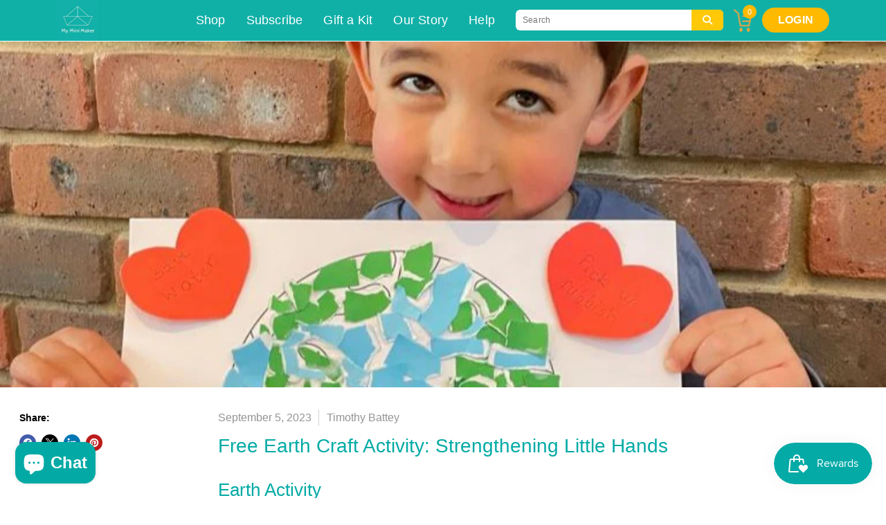

--- FILE ---
content_type: text/css
request_url: https://myminimaker.com/cdn/shop/t/25/assets/header.css?v=97827277423256994101749128197
body_size: -146
content:
.mm-main-header{background:#11b0a7;border-bottom:1px solid #fff}.mm-inner-header{display:flex;align-items:center;justify-content:space-between}.mm-logo img{max-width:63px;width:100%}.mm-menu ul.navbar-nav{align-items:center}.mm-menu ul.navbar-nav li{position:relative}.mm-menu ul.navbar-nav li a{display:inline-block;text-decoration:none;color:#fff;font-size:18px;font-weight:500;letter-spacing:.2px;padding:0 15px;transition:all .2s}.mm-menu ul.navbar-nav li a:hover{opacity:.8}.mm-menu form{width:300px;position:relative;overflow:hidden;border-radius:6px;margin-left:15px}.mm-menu form input{width:100%;display:block;background:#fff;height:30px;border:none;outline:none;box-shadow:none;border-radius:6px;color:#909090;font-size:12px;font-weight:500;letter-spacing:.2px;padding:0 10px}.mm-menu form button{background:#ffc909;border:none;outline:none;box-shadow:none;color:#fff;font-size:14px;position:absolute;top:0;right:0;height:30px;padding:0 16px}.mm-menu ul.navbar-nav li a img{max-width:26px;width:100%}.mm-menu ul.navbar-nav li a.header-btn{border-radius:18px;background:#ffba00;border:3px solid transparent;font-size:16px;padding:3px 20px;text-transform:uppercase;font-weight:600;letter-spacing:.2px}.mm-menu ul.navbar-nav li a.header-btn.unfill{border:3px solid #F9B119;background:transparent;color:#ffba00;margin-right:10px}.mm-cart-counter{position:relative}.mm-cart-counter span{position:absolute;top:-6px;right:-7px;z-index:1;background:#ffba00;color:#fff;width:20px;height:20px;border-radius:50%;display:flex;align-items:center;justify-content:center;font-size:11px}ul.mm-dropdown-list{background:#fff;box-shadow:0 38.519px 25.481px #3131310f,0 20px 13px #3131310d,0 1.852px 3.148px #31313105;padding:10px 0;margin:0;list-style:none;position:absolute;top:100%;left:0;min-width:240px;border-radius:6px;display:none;z-index:111}ul.mm-dropdown-list li a{color:#3a3a3a!important;font-size:16px!important;padding:7px 20px!important;display:block!important}ul.mm-dropdown-list li a:hover{color:#fff!important;background:#ffba00!important}.mm-menu ul.navbar-nav li:hover ul.mm-dropdown-list{display:block}
/*# sourceMappingURL=/cdn/shop/t/25/assets/header.css.map?v=97827277423256994101749128197 */


--- FILE ---
content_type: text/css
request_url: https://myminimaker.com/cdn/shop/t/25/assets/footer.css?v=63119215848185265901749128197
body_size: -289
content:
.mm-main-footer{background:#11b0a7;padding-top:16px}.footer-cl{padding-bottom:40px}.footer-cl h3{font-size:22px;font-weight:400;margin:0 0 15px;color:#fff;letter-spacing:.48px;line-height:normal;font-family:Lato,sans-serif}.footer-cl p{margin:0;color:#fff;font-size:16px;font-weight:400;letter-spacing:.5px;line-height:1.5}.footer-cl ul{padding:0;margin:0;list-style:none}.footer-cl ul li{padding-bottom:7px}.footer-cl ul li a{display:inline-block;text-decoration:none;outline:none;color:#fff;font-size:16px;font-weight:400;line-height:normal;letter-spacing:.48px;transition:all .2s}.footer-cl ul li a:hover{color:#fea439}.footer-end{border-top:1px solid #fff;padding:15px 0;margin-top:20px}.footer-end p{color:#fff;font-size:16px;font-weight:400;line-height:normal;letter-spacing:.48px;margin:0;font-family:Poppins,sans-serif}ul.mm-footer-social{padding:0;margin:0;list-style:none;display:flex;align-items:center}ul.mm-footer-social li{margin-right:10px}ul.mm-footer-social li a{text-decoration:none;display:inline-block;width:39px;height:39px;line-height:39px;text-align:center;border-radius:50%;background:#fea439;color:#fff;font-size:18px;transition:all .2s}ul.mm-footer-social li a:hover{background:#fff;color:#11b0a7}.footer-logo{max-width:85px}.footer-cl form{display:block;width:100%;margin-top:30px}.footer-cl form input{width:100%;display:block;background:#fff;outline:none;border:none;box-shadow:none;height:40px;color:#505050;font-size:14px;font-weight:400;letter-spacing:.42px;line-height:normal;padding:0 10px;border-radius:8px}.footer-cl form button{display:block;width:100%;background:#fea439;outline:none;border:none;box-shadow:none;height:40px;color:#fff;font-size:16px;font-weight:600;letter-spacing:.42px;line-height:normal;padding:0 10px;border-radius:8px;margin-top:10px;transition:all .2s}.footer-cl form button:hover{background:#fff;color:#11b0a7}
/*# sourceMappingURL=/cdn/shop/t/25/assets/footer.css.map?v=63119215848185265901749128197 */


--- FILE ---
content_type: text/css
request_url: https://myminimaker.com/cdn/shop/t/25/assets/mmlp-landing-page.css?v=112705715552846805821758896079
body_size: 1446
content:
.mm-landing-page-style .mmlp-payment-image{max-width:350px;height:40px;margin:20px auto;display:block}.mm-landing-page-style .mmlp-payment-image img{width:100%;height:100%;object-fit:contain}.mm-landing-page-style .mmlp-form-field{margin-top:10px}.mm-landing-page-style .mmlp-form-field .form-field-title{top:12px;font-size:.8125rem;transition-delay:0ms}.mm-landing-page-style .mmlp-form-field .form-field-input-wrapper .form-field-input{width:100%;font-size:1rem;transition:all 125ms cubic-bezier(.4,0,.2,1);background:#f2f2f2!important;border:1px solid #4C4F5C!important;padding:24px 28px 6px 10px}.mm-landing-page-style .mmlp-form-field .form-field-input-wrapper{position:relative}.mm-landing-page-style .mmlp-form-field .form-field-input{width:100%;padding-right:32px;appearance:none;-webkit-appearance:none;-moz-appearance:none}.mm-landing-page-style .mmlp-form-field .form-field-chevron{position:absolute;right:12px;top:50%;transform:translateY(-50%);pointer-events:none;display:flex;align-items:center}.mm-landing-page-style .site-heading{padding-bottom:40px}.mm-landing-page-style .mmlp-kids-image .mmlp-image-overlay-text-description p{max-width:630px}.mm-landing-page-style .mmlp-kids-image .mmlp-image-overlay-text-heading h2{margin-bottom:30px}.mm-landing-page-style .mmlp-kids-image .mmlp-image-overlay-text-sub-wrapper{align-items:flex-start;grid-template-columns:1.5fr 1fr}.mm-landing-page-style .mmlp-kids-image .mmlp-image-overlay-text-button{padding-top:25px}.mm-landing-page-style .mmlp-kids-image .mobile-feature-image{display:none}.mm-landing-page-style .site-heading h2{color:#19c1b6;font-size:45px;font-weight:700;margin:0;line-height:1.2;letter-spacing:1.35px;font-family:Lato,sans-serif}.mm-landing-page-style .center{justify-self:center;text-align:center;width:100%;max-width:480px;position:relative}.mm-landing-page-style .center .btn{background:#e91e63!important;color:#fff;padding:25px!important;border-radius:18px!important;text-decoration:none;font-weight:700;font-size:1.1rem!important;text-transform:uppercase;letter-spacing:1px!important;display:flex;align-items:center;justify-content:center;position:relative;top:50px}.mm-landing-page-style .mm-kit-section{background:url(/cdn/shop/files/kit-full-bg.png) no-repeat center top / cover}.mm-landing-page-style .section-padding{padding-top:130px;padding-bottom:130px}.mm-landing-page-style .mm-kit-listing{padding:0;margin:0 0 94px;list-style:none}.mm-landing-page-style .mm-kit-listing li{display:flex;align-items:flex-start;padding-bottom:50px}.mm-landing-page-style .mm-kit-listing li:last-child{padding-bottom:0}.mm-landing-page-style .mm-kit-listing li .in-left{border-radius:32px;border:3px solid #fd9c14;background:#fff;position:relative;width:100%;max-width:600px}.mm-landing-page-style .mm-kit-listing li .in-left span{border-radius:36px;border:5px solid #f99718;background:#fda839;width:100px;height:100px;display:flex;align-items:center;justify-content:center;color:#fff;font-size:45px;font-weight:500;position:absolute;top:-3px;left:-3px}.mm-landing-page-style .mm-kit-listing li .in-left h3{border-radius:29px 29px 0 0;border-bottom:3px solid #fd9c14;background:#ffd891;margin:0;color:#a45a17;font-size:35px;font-weight:700;line-height:1;text-align:center;padding:40px 170px}.mm-landing-page-style .mm-kit-listing li .in-left p{color:#6d6d6d;margin:0;font-size:32px;font-weight:500;letter-spacing:.16px;text-align:center;padding:20px 40px}.mm-landing-page-style .mm-kit-listing li .in-right{width:183px;height:183px;border-radius:25px;border:3px solid #fd9c14;background:#ffd891;padding:22px;margin-left:20px}.mm-landing-page-style .mm-kit-listing li .in-right img{display:inline-block;width:100%;height:100%;object-fit:contain}.mm-landing-page-style .mm-kit-listing li:nth-child(2n){flex-direction:row-reverse}.mm-landing-page-style .mm-kit-listing li:nth-child(2n) .in-right{margin-left:0;margin-right:20px}.mm-landing-page-style .mm-kit-listing li:nth-child(2) .in-left{border-color:#a3042c}.mm-landing-page-style .mm-kit-listing li:nth-child(2) .in-left span{border-color:#a3042c;background:#cf375d}.mm-landing-page-style .mm-kit-listing li:nth-child(2) .in-left h3{border-color:#a3042c;background:#cf375d;color:#fff}.mm-landing-page-style .mm-kit-listing li:nth-child(2) .in-right{border-color:#a3042c;background:#cf375d}.mm-landing-page-style .mm-kit-listing li:nth-child(3) .in-left{border-color:#205e35}.mm-landing-page-style .mm-kit-listing li:nth-child(3) .in-left span{border-color:#205e35;background:#85ca80}.mm-landing-page-style .mm-kit-listing li:nth-child(3) .in-left h3{border-color:#205e35;background:#cdecbb;color:#205e35}.mm-landing-page-style .mm-kit-listing li:nth-child(3) .in-right{border-color:#205e35;background:#cdecbb}.mm-landing-page-style .mm-kit-listing li:nth-child(4) .in-left{border-color:#196995}.mm-landing-page-style .mm-kit-listing li:nth-child(4) .in-left span{border-color:#196995;background:#80b7ca}.mm-landing-page-style .mm-kit-listing li:nth-child(4) .in-left h3{border-color:#196995;background:#bcdff0;color:#196995}.mm-landing-page-style .mm-kit-listing li:nth-child(4) .in-right{border-color:#80b7ca;background:#bcdff0}.mm-landing-page-style .featured-product--inner .product-title{margin:0!important;text-align:left!important;max-width:380px!important}.mm-landing-page-style .product-title a{color:#03aaa5;text-decoration:none;color:#000;font-size:40px;text-transform:uppercase;font-weight:400}.mm-landing-page-style .product__badge--sale{display:none!important}.mm-landing-page-style .product__price{display:inline-flex!important;align-items:center}.mm-landing-page-style .product__price .price__compare-at.visible~.price__current{font-size:40px;color:#e91e63;font-weight:700}.mm-landing-page-style .price__compare-at.visible{order:2;font-size:30px;font-style:normal;font-weight:400;color:#000}.mm-landing-page-style .mmlp-fp-month-u-recieve .key-details__heading{font-size:22px;font-weight:400;padding-bottom:10px;color:#282c3c}.mm-landing-page-style .featured-product--inner .product-pricing{text-align:left!important}.mm-landing-page-style .featured-product--inner quantity-selector{display:none!important}.mm-landing-page-style .featured-product--inner .product-form--atc-button.mdc-ripple-surface.mdc-ripple-upgraded{background:#e91e63!important;color:#fff!important;font-size:27px!important;border-radius:18px}.mm-landing-page-style .featured-product--inner .collapsible-tab__heading{border:1px solid #4C4F5C!important;margin-top:10px!important;padding:10px!important;color:#282c3c!important;background:#f2f2f2!important;font-weight:400!important}.mm-landing-page-style .options-selection__input-select{background:#f2f2f2!important;border:1px solid #4C4F5C!important}.mm-landing-page-style .product-block--collapsible-tab{border-top:unset!important}.mm-landing-page-style .product-gallery--image-background img,.mm-landing-page-style .product-gallery--media-thumbnail-img-wrapper img{border-radius:25px}.mm-landing-page-style .mmlp-form-field .form-field-chevron svg,.mm-landing-page-style .icon-chevron-down,.mm-landing-page-style .options-selection__input-select-chevron svg{width:13px;height:13px;color:#000}.mm-landing-page-style .featured-product--inner .key-details{padding:0!important;margin:0!important}.mm-landing-page-style .featured-product--inner .gallery-navigation--scroller{overflow-x:scroll!important;overflow-y:hidden!important;white-space:nowrap!important}.mmlp-fp-kd .key-details__heading{font-weight:600;font-size:16px;color:#282c3c}.subscription-container{flex-direction:column;justify-content:flex-start;display:flex;align-items:flex-start;padding-top:16px;background:#fff}.delivery-text{font-size:16px;color:#282c3c;margin-bottom:0;line-height:1.4}.subscription-details{font-size:16px;color:#282c3c;cursor:pointer;text-decoration:none}.subscription-details:hover{color:#333}.refresh-icon{width:16px;height:16px;margin-right:6px;display:inline-block}.refresh-icon:before{content:"\21bb";font-size:16px;color:#666}.mm-landing-page-style .jdgm-row-media,.mm-landing-page-style .jdgm-link-wrapper,.mm-landing-page-style .jdgm-row-stars{display:none!important}@media screen and (min-width: 1500px){.mm-landing-page-style .section-padding{padding-bottom:0!important;margin-bottom:130px}}@media screen and (min-width: 720px){.mmlp-fp .product--outer{align-items:flex-start!important;justify-content:space-evenly!important}.mmlp-fp .product-gallery{width:40%}.mmlp-fp .product-gallery--media-thumbnail{height:85px}}@media screen and (min-width: 600px) and (max-width: 800px){.mm-landing-page-style .section-padding{padding-bottom:0!important}}@media (max-width: 991.98px){.mm-landing-page-style .kit-widged-item h5{font-size:12px}.mm-landing-page-style .kit-widged-icon{width:60px;height:60px;padding:12px}.mm-landing-page-style .section-padding{padding-top:80px;padding-bottom:80px}}@media screen and (max-width: 768px){.mm-landing-page-style .mmlp-payment-image{max-width:260px;height:30px}.mm-landing-page-style .mmlp-kids-image .mmlp-image-overlay-text-sub-wrapper{grid-template-columns:1fr}.mm-landing-page-style .mmlp-kids-image .mmlp-image-overlay-text-content{order:2}.mm-landing-page-style .mmlp-kids-image .mmlp-image-overlay-text-image{order:1;max-width:200px;max-height:200px}.mm-landing-page-style .mmlp-kids-image .mmlp-image-overlay-text-image{display:none}.mm-landing-page-style .mmlp-kids-image .mobile-feature-image{display:block}.mm-landing-page-style .mmlp-kids-image{padding-top:50px!important}.mm-landing-page-style .section-padding{padding-top:60px;padding-bottom:60px}.mm-landing-page-style .site-heading{padding-bottom:40px}.mm-landing-page-style .site-heading h2{font-size:28px}.mm-landing-page-style .mm-kit-listing li{padding-bottom:10px;position:relative}.mm-landing-page-style .mm-kit-listing li .in-left{border:none;background:#ffd891;border-radius:12px}.mm-landing-page-style .mm-kit-listing li .in-left span{display:none}.mm-landing-page-style .mm-kit-listing li .in-left h3{border-color:transparent!important;background:transparent!important;border-bottom:none;font-size:16px;padding:25px 70px 15px}.mm-landing-page-style .mm-kit-listing li:nth-child(1) .in-left p{color:#a45a17}.mm-landing-page-style .mm-kit-listing li .in-left p{color:#fff;font-size:16px;padding:0 20px 20px;text-align:left}.mm-landing-page-style .mm-kit-listing li .in-right{background:transparent!important}.mm-landing-page-style .mm-kit-listing li .in-right{width:40px;height:40px;border-radius:0;border:none;background:transparent;padding:0;margin-left:0;position:absolute;top:10px;left:20px;z-index:1}.mm-landing-page-style .center{max-width:250px!important}.mm-landing-page-style .center .btn{padding:12px!important;border-radius:10px!important;font-size:14px!important;top:35px}.mm-landing-page-style .mm-kit-listing li:nth-child(2) .in-left{background:#cf375d}.mm-landing-page-style .mm-kit-listing li:nth-child(3) .in-left{background:#cdecbb}.mm-landing-page-style .mm-kit-listing li:nth-child(4) .in-left{background:#bcdff0}.mm-landing-page-style .product-title a{font-size:27px}.mm-landing-page-style .price__compare-at.visible{font-size:20px}.mm-landing-page-style .product__price .price__compare-at.visible~.price__current{font-size:30px}.mm-landing-page-style .mmlp-fp-month-u-recieve .key-details__heading{font-size:16px}.delivery-text,.subscription-details,.mmlp-fp-kd .key-details__heading{font-size:14px}.mm-landing-page-style .featured-product--inner .product-form--atc-button.mdc-ripple-surface.mdc-ripple-upgraded{font-size:17px!important;border-radius:10px;padding:12px 32px}.mm-landing-page-style .collapsible-tab span{font-size:14px}.mmlp-fp .gallery-navigation--scroll-button.visible{display:none!important}.mmlp-fp .product-gallery--media-thumbnail{height:82px!important}}
/*# sourceMappingURL=/cdn/shop/t/25/assets/mmlp-landing-page.css.map?v=112705715552846805821758896079 */


--- FILE ---
content_type: text/javascript
request_url: https://cdn.shopify.com/s/files/1/0583/3863/9925/t/2/assets/my-mini-maker-myshopify.js?v=U3VuIEphbiAxOCAyMDI2IDA0OjMwOjU2IEdNVCswMDAwIChDb29yZGluYXRlZCBVbml2ZXJzYWwgVGltZSk=
body_size: 21472
content:
(function(e){if(typeof exports=="object"&&typeof module<"u")module.exports=e();else if(typeof define=="function"&&define.amd)define([],e);else{var t;typeof window<"u"?t=window:typeof global<"u"?t=global:typeof self<"u"&&(t=self),t.sbjs=e()}})(function(){return function e(t,r,n){function s(a2,o){if(!r[a2]){if(!t[a2]){var c=typeof require=="function"&&require;if(!o&&c)return c(a2,!0);if(i)return i(a2,!0);var u=new Error("Cannot find module '"+a2+"'");throw u.code="MODULE_NOT_FOUND",u}var p=r[a2]={exports:{}};t[a2][0].call(p.exports,function(e2){var r2=t[a2][1][e2];return s(r2||e2)},p,p.exports,e,t,r,n)}return r[a2].exports}for(var i=typeof require=="function"&&require,a=0;a<n.length;a++)s(n[a]);return s}({1:[function(e,t,r){"use strict";var n=e("./init"),s={init:function(e2){this.get=n(e2),e2&&e2.callback&&typeof e2.callback=="function"&&e2.callback(this.get)}};t.exports=s},{"./init":6}],2:[function(e,t,r){"use strict";var n=e("./terms"),s=e("./helpers/utils"),i={containers:{current:"sbjs_current",current_extra:"sbjs_current_add",first:"sbjs_first",first_extra:"sbjs_first_add",session:"sbjs_session",udata:"sbjs_udata",promocode:"sbjs_promo"},service:{migrations:"sbjs_migrations"},delimiter:"|||",aliases:{main:{type:"typ",source:"src",medium:"mdm",campaign:"cmp",content:"cnt",term:"trm"},extra:{fire_date:"fd",entrance_point:"ep",referer:"rf"},session:{pages_seen:"pgs",current_page:"cpg"},udata:{visits:"vst",ip:"uip",agent:"uag"},promo:"code"},pack:{main:function(e2){return i.aliases.main.type+"="+e2.type+i.delimiter+i.aliases.main.source+"="+e2.source+i.delimiter+i.aliases.main.medium+"="+e2.medium+i.delimiter+i.aliases.main.campaign+"="+e2.campaign+i.delimiter+i.aliases.main.content+"="+e2.content+i.delimiter+i.aliases.main.term+"="+e2.term},extra:function(e2){return i.aliases.extra.fire_date+"="+s.setDate(new Date,e2)+i.delimiter+i.aliases.extra.entrance_point+"="+document.location.href+i.delimiter+i.aliases.extra.referer+"="+(document.referrer||n.none)},user:function(e2,t2){return i.aliases.udata.visits+"="+e2+i.delimiter+i.aliases.udata.ip+"="+t2+i.delimiter+i.aliases.udata.agent+"="+navigator.userAgent},session:function(e2){return i.aliases.session.pages_seen+"="+e2+i.delimiter+i.aliases.session.current_page+"="+document.location.href},promo:function(e2){return i.aliases.promo+"="+s.setLeadingZeroToInt(s.randomInt(e2.min,e2.max),e2.max.toString().length)}}};t.exports=i},{"./helpers/utils":5,"./terms":9}],3:[function(e,t,r){"use strict";var n=e("../data").delimiter;t.exports={encodeData:function(e2){return encodeURIComponent(e2).replace(/\!/g,"%21").replace(/\~/g,"%7E").replace(/\*/g,"%2A").replace(/\'/g,"%27").replace(/\(/g,"%28").replace(/\)/g,"%29")},decodeData:function(e2){try{return decodeURIComponent(e2).replace(/\%21/g,"!").replace(/\%7E/g,"~").replace(/\%2A/g,"*").replace(/\%27/g,"'").replace(/\%28/g,"(").replace(/\%29/g,")")}catch{try{return unescape(e2)}catch{return""}}},set:function(e2,t2,r2,n2,s){var i,a;if(r2){var o=new Date;o.setTime(o.getTime()+60*r2*1e3),i="; expires="+o.toGMTString()}else i="";a=n2&&!s?";domain=."+n2:"",document.cookie=this.encodeData(e2)+"="+this.encodeData(t2)+i+a+"; path=/"},get:function(e2){for(var t2=this.encodeData(e2)+"=",r2=document.cookie.split(";"),n2=0;n2<r2.length;n2++){for(var s=r2[n2];s.charAt(0)===" ";)s=s.substring(1,s.length);if(s.indexOf(t2)===0)return this.decodeData(s.substring(t2.length,s.length))}return null},destroy:function(e2,t2,r2){this.set(e2,"",-1,t2,r2)},parse:function(e2){var t2=[],r2={};if(typeof e2=="string")t2.push(e2);else for(var s in e2)e2.hasOwnProperty(s)&&t2.push(e2[s]);for(var i=0;i<t2.length;i++){var a;r2[this.unsbjs(t2[i])]={},a=this.get(t2[i])?this.get(t2[i]).split(n):[];for(var o=0;o<a.length;o++){var c=a[o].split("="),u=c.splice(0,1);u.push(c.join("=")),r2[this.unsbjs(t2[i])][u[0]]=this.decodeData(u[1])}}return r2},unsbjs:function(e2){return e2.replace("sbjs_","")}}},{"../data":2}],4:[function(e,t,r){"use strict";t.exports={parse:function(e2){for(var t2=this.parseOptions,r2=t2.parser[t2.strictMode?"strict":"loose"].exec(e2),n={},s=14;s--;)n[t2.key[s]]=r2[s]||"";return n[t2.q.name]={},n[t2.key[12]].replace(t2.q.parser,function(e3,r3,s2){r3&&(n[t2.q.name][r3]=s2)}),n},parseOptions:{strictMode:!1,key:["source","protocol","authority","userInfo","user","password","host","port","relative","path","directory","file","query","anchor"],q:{name:"queryKey",parser:/(?:^|&)([^&=]*)=?([^&]*)/g},parser:{strict:/^(?:([^:\/?#]+):)?(?:\/\/((?:(([^:@]*)(?::([^:@]*))?)?@)?([^:\/?#]*)(?::(\d*))?))?((((?:[^?#\/]*\/)*)([^?#]*))(?:\?([^#]*))?(?:#(.*))?)/,loose:/^(?:(?![^:@]+:[^:@\/]*@)([^:\/?#.]+):)?(?:\/\/)?((?:(([^:@]*)(?::([^:@]*))?)?@)?([^:\/?#]*)(?::(\d*))?)(((\/(?:[^?#](?![^?#\/]*\.[^?#\/.]+(?:[?#]|$)))*\/?)?([^?#\/]*))(?:\?([^#]*))?(?:#(.*))?)/}},getParam:function(e2){for(var t2={},r2=e2||window.location.search.substring(1),n=r2.split("&"),s=0;s<n.length;s++){var i=n[s].split("=");if(typeof t2[i[0]]>"u")t2[i[0]]=i[1];else if(typeof t2[i[0]]=="string"){var a=[t2[i[0]],i[1]];t2[i[0]]=a}else t2[i[0]].push(i[1])}return t2},getHost:function(e2){return this.parse(e2).host.replace("www.","")}}},{}],5:[function(e,t,r){"use strict";t.exports={escapeRegexp:function(e2){return e2.replace(/[\-\[\]\/\{\}\(\)\*\+\?\.\\\^\$\|]/g,"\\$&")},setDate:function(e2,t2){var r2=e2.getTimezoneOffset()/60,n=e2.getHours(),s=t2||t2===0?t2:-r2;e2.setHours(n+r2+s);var i=e2.getFullYear(),a=this.setLeadingZeroToInt(e2.getMonth()+1,2),o=this.setLeadingZeroToInt(e2.getDate(),2),c=this.setLeadingZeroToInt(e2.getHours(),2),u=this.setLeadingZeroToInt(e2.getMinutes(),2),p=this.setLeadingZeroToInt(e2.getSeconds(),2);return i+"-"+a+"-"+o+" "+c+":"+u+":"+p},setLeadingZeroToInt:function(e2,t2){for(var r2=e2+"";r2.length<t2;)r2="0"+r2;return r2},randomInt:function(e2,t2){return Math.floor(Math.random()*(t2-e2+1))+e2}}},{}],6:[function(e,t,r){"use strict";var n=e("./data"),s=e("./terms"),i=e("./helpers/cookies"),a=e("./helpers/uri"),o=e("./helpers/utils"),c=e("./params"),u=e("./migrations");t.exports=function(e2){function t2(){var e3;if(typeof y.utm_source<"u"||typeof y.utm_medium<"u"||typeof y.utm_campaign<"u"||typeof y.utm_content<"u"||typeof y.utm_term<"u"||typeof y.gclid<"u"||typeof y.yclid<"u"||typeof y[h.campaign_param]<"u")g(),e3=r2(s.traffic.utm);else if(f(s.traffic.organic))g(),e3=r2(s.traffic.organic);else if(!i.get(n.containers.session)&&f(s.traffic.referral))g(),e3=r2(s.traffic.referral);else{if(i.get(n.containers.first)||i.get(n.containers.current))return i.get(n.containers.current);g(),e3=r2(s.traffic.typein)}return e3}function r2(e3){switch(e3){case s.traffic.utm:b=s.traffic.utm,k=typeof y.utm_source<"u"?y.utm_source:typeof y.gclid<"u"?"google":typeof y.yclid<"u"?"yandex":s.none,w=typeof y.utm_medium<"u"?y.utm_medium:typeof y.gclid<"u"||typeof y.yclid<"u"?"cpc":s.none,q=typeof y.utm_campaign<"u"?y.utm_campaign:typeof y[h.campaign_param]<"u"?y[h.campaign_param]:typeof y.gclid<"u"?"google_cpc":typeof y.yclid<"u"?"yandex_cpc":s.none,I=y.utm_content||s.none,j=p()||s.none;break;case s.traffic.organic:b=s.traffic.organic,k=k||a.getHost(document.referrer),w=s.referer.organic,q=s.none,I=s.none,j=s.none;break;case s.traffic.referral:b=s.traffic.referral,k=k||a.getHost(document.referrer),w=w||s.referer.referral,q=s.none,I=a.parse(document.referrer).path,j=s.none;break;case s.traffic.typein:b=s.traffic.typein,k=h.typein_attributes.source,w=h.typein_attributes.medium,q=s.none,I=s.none,j=s.none;break;default:b=s.oops,k=s.oops,w=s.oops,q=s.oops,I=s.oops,j=s.oops}var t3={type:b,source:k,medium:w,campaign:q,content:I,term:j};return n.pack.main(t3)}function p(){var e3=document.referrer;if(y.utm_term)return y.utm_term;if(!(e3&&a.parse(e3).host&&a.parse(e3).host.match(/^(?:.*\.)?yandex\..{2,9}$/i)))return!1;try{return a.getParam(a.parse(document.referrer).query).text}catch{return!1}}function f(e3){var t3=document.referrer;switch(e3){case s.traffic.organic:return!!t3&&l(t3)&&m(t3);case s.traffic.referral:return!!t3&&l(t3)&&d(t3);default:return!1}}function l(e3){if(h.domain){if(_)return a.getHost(e3)!==a.getHost(v);var t3=new RegExp("^(?:.*\\.)?"+o.escapeRegexp(v)+"$","i");return!a.getHost(e3).match(t3)}return a.getHost(e3)!==a.getHost(document.location.href)}function m(e3){var t3="yandex",r3="text",n2="google",s2=new RegExp("^(?:.*\\.)?"+o.escapeRegexp(t3)+"\\..{2,9}$"),i2=new RegExp(".*"+o.escapeRegexp(r3)+"=.*"),c2=new RegExp("^(?:www\\.)?"+o.escapeRegexp(n2)+"\\..{2,9}$");if(a.parse(e3).query&&a.parse(e3).host.match(s2)&&a.parse(e3).query.match(i2))return k=t3,!0;if(a.parse(e3).host.match(c2))return k=n2,!0;if(!a.parse(e3).query)return!1;for(var u2=0;u2<h.organics.length;u2++){if(a.parse(e3).host.match(new RegExp("^(?:.*\\.)?"+o.escapeRegexp(h.organics[u2].host)+"$","i"))&&a.parse(e3).query.match(new RegExp(".*"+o.escapeRegexp(h.organics[u2].param)+"=.*","i")))return k=h.organics[u2].display||h.organics[u2].host,!0;if(u2+1===h.organics.length)return!1}}function d(e3){if(!(h.referrals.length>0))return k=a.getHost(e3),!0;for(var t3=0;t3<h.referrals.length;t3++){if(a.parse(e3).host.match(new RegExp("^(?:.*\\.)?"+o.escapeRegexp(h.referrals[t3].host)+"$","i")))return k=h.referrals[t3].display||h.referrals[t3].host,w=h.referrals[t3].medium||s.referer.referral,!0;if(t3+1===h.referrals.length)return k=a.getHost(e3),!0}}function g(){i.set(n.containers.current_extra,n.pack.extra(h.timezone_offset),x,v,_),i.get(n.containers.first_extra)||i.set(n.containers.first_extra,n.pack.extra(h.timezone_offset),x,v,_)}var h=c.fetch(e2),y=a.getParam(),v=h.domain.host,_=h.domain.isolate,x=h.lifetime;u.go(x,v,_);var b,k,w,q,I,j;return function(){i.set(n.containers.current,t2(),x,v,_),i.get(n.containers.first)||i.set(n.containers.first,i.get(n.containers.current),x,v,_);var e3,r3;i.get(n.containers.udata)?(e3=parseInt(i.parse(n.containers.udata)[i.unsbjs(n.containers.udata)][n.aliases.udata.visits])||1,e3=i.get(n.containers.session)?e3:e3+1,r3=n.pack.user(e3,h.user_ip)):(e3=1,r3=n.pack.user(e3,h.user_ip)),i.set(n.containers.udata,r3,x,v,_);var s2;i.get(n.containers.session)?(s2=parseInt(i.parse(n.containers.session)[i.unsbjs(n.containers.session)][n.aliases.session.pages_seen])||1,s2+=1):s2=1,i.set(n.containers.session,n.pack.session(s2),h.session_length,v,_),h.promocode&&!i.get(n.containers.promocode)&&i.set(n.containers.promocode,n.pack.promo(h.promocode),x,v,_)}(),i.parse(n.containers)}},{"./data":2,"./helpers/cookies":3,"./helpers/uri":4,"./helpers/utils":5,"./migrations":7,"./params":8,"./terms":9}],7:[function(e,t,r){"use strict";var n=e("./data"),s=e("./helpers/cookies");t.exports={go:function(e2,t2,r2){var i,a=this.migrations,o={l:e2,d:t2,i:r2};if(s.get(n.containers.first)||s.get(n.service.migrations)){if(!s.get(n.service.migrations))for(i=0;i<a.length;i++)a[i].go(a[i].id,o)}else{var c=[];for(i=0;i<a.length;i++)c.push(a[i].id);var u="";for(i=0;i<c.length;i++)u+=c[i]+"=1",i<c.length-1&&(u+=n.delimiter);s.set(n.service.migrations,u,o.l,o.d,o.i)}},migrations:[{id:"1418474375998",version:"1.0.0-beta",go:function(e2,t2){var r2=e2+"=1",i=e2+"=0",a=function(e3,t3,r3){return t3||r3?e3:n.delimiter};try{var o=[];for(var c in n.containers)n.containers.hasOwnProperty(c)&&o.push(n.containers[c]);for(var u=0;u<o.length;u++)if(s.get(o[u])){var p=s.get(o[u]).replace(/(\|)?\|(\|)?/g,a);s.destroy(o[u],t2.d,t2.i),s.destroy(o[u],t2.d,!t2.i),s.set(o[u],p,t2.l,t2.d,t2.i)}s.get(n.containers.session)&&s.set(n.containers.session,n.pack.session(0),t2.l,t2.d,t2.i),s.set(n.service.migrations,r2,t2.l,t2.d,t2.i)}catch{s.set(n.service.migrations,i,t2.l,t2.d,t2.i)}}}]}},{"./data":2,"./helpers/cookies":3}],8:[function(e,t,r){"use strict";var n=e("./terms"),s=e("./helpers/uri");t.exports={fetch:function(e2){var t2=e2||{},r2={};if(r2.lifetime=this.validate.checkFloat(t2.lifetime)||6,r2.lifetime=parseInt(30*r2.lifetime*24*60),r2.session_length=this.validate.checkInt(t2.session_length)||30,r2.timezone_offset=this.validate.checkInt(t2.timezone_offset),r2.campaign_param=t2.campaign_param||!1,r2.user_ip=t2.user_ip||n.none,t2.promocode?(r2.promocode={},r2.promocode.min=parseInt(t2.promocode.min)||1e5,r2.promocode.max=parseInt(t2.promocode.max)||999999):r2.promocode=!1,t2.typein_attributes&&t2.typein_attributes.source&&t2.typein_attributes.medium?(r2.typein_attributes={},r2.typein_attributes.source=t2.typein_attributes.source,r2.typein_attributes.medium=t2.typein_attributes.medium):r2.typein_attributes={source:"(direct)",medium:"(none)"},t2.domain&&this.validate.isString(t2.domain)?r2.domain={host:t2.domain,isolate:!1}:t2.domain&&t2.domain.host?r2.domain=t2.domain:r2.domain={host:s.getHost(document.location.hostname),isolate:!1},r2.referrals=[],t2.referrals&&t2.referrals.length>0)for(var i=0;i<t2.referrals.length;i++)t2.referrals[i].host&&r2.referrals.push(t2.referrals[i]);if(r2.organics=[],t2.organics&&t2.organics.length>0)for(var a=0;a<t2.organics.length;a++)t2.organics[a].host&&t2.organics[a].param&&r2.organics.push(t2.organics[a]);return r2.organics.push({host:"bing.com",param:"q",display:"bing"}),r2.organics.push({host:"yahoo.com",param:"p",display:"yahoo"}),r2.organics.push({host:"about.com",param:"q",display:"about"}),r2.organics.push({host:"aol.com",param:"q",display:"aol"}),r2.organics.push({host:"ask.com",param:"q",display:"ask"}),r2.organics.push({host:"globososo.com",param:"q",display:"globo"}),r2.organics.push({host:"go.mail.ru",param:"q",display:"go.mail.ru"}),r2.organics.push({host:"rambler.ru",param:"query",display:"rambler"}),r2.organics.push({host:"tut.by",param:"query",display:"tut.by"}),r2.referrals.push({host:"t.co",display:"twitter.com"}),r2.referrals.push({host:"plus.url.google.com",display:"plus.google.com"}),r2},validate:{checkFloat:function(e2){return e2&&this.isNumeric(parseFloat(e2))?parseFloat(e2):!1},checkInt:function(e2){return e2&&this.isNumeric(parseInt(e2))?parseInt(e2):!1},isNumeric:function(e2){return!isNaN(e2)},isString:function(e2){return Object.prototype.toString.call(e2)==="[object String]"}}}},{"./helpers/uri":4,"./terms":9}],9:[function(e,t,r){"use strict";t.exports={traffic:{utm:"utm",organic:"organic",referral:"referral",typein:"typein"},referer:{referral:"referral",organic:"organic",social:"social"},none:"(none)",oops:"(Houston, we have a problem)"}},{}]},{},[1])(1)});try{sbjs.init()}catch{}(function(_0x6fddcd,_0x83c165){const _0x441f52=_0x6fddcd();function _0x282b0a(_0x504784,_0x16a88d,_0x1ecd4d,_0x3d181d,_0x4de860){return _0x3d3d(_0x504784-785,_0x16a88d)}function _0x3bead1(_0x109e9c,_0x572f76,_0x5b5489,_0x21ca2a,_0x3fff16){return _0x3d3d(_0x3fff16- -854,_0x21ca2a)}function _0x55d96f(_0x447192,_0x204cd5,_0x131c34,_0x43ca5e,_0x39038d){return _0x3d3d(_0x204cd5-879,_0x43ca5e)}function _0x126a00(_0x336117,_0x3fe854,_0x20ea2a,_0xd264f6,_0x366f63){return _0x3d3d(_0x366f63- -908,_0x3fe854)}function _0x259047(_0x2b5296,_0x56ac62,_0x3ed5bb,_0x5b969a,_0x5f52f9){return _0x3d3d(_0x5b969a- -738,_0x5f52f9)}for(;;)try{if(parseInt(_0x282b0a(1253,"y@4q",1277,1277,1279))/1+-parseInt(_0x282b0a(1025,"*#Ad",970,1142,1112))/2*(parseInt(_0x3bead1(-611,-542,-389,"rwTv",-494))/3)+-parseInt(_0x55d96f(1527,1341,1357,"6$dG",1414))/4+parseInt(_0x55d96f(1563,1442,1353,"y@4q",1360))/5*(parseInt(_0x282b0a(1257,"IQ#U",1349,1415,1107))/6)+-parseInt(_0x55d96f(1241,1123,1092,"mvnj",1311))/7+-parseInt(_0x126a00(-345,"wzbm",-556,-405,-420))/8*(parseInt(_0x126a00(-778,"jcIs",-799,-538,-613))/9)+parseInt(_0x282b0a(1020,"IHtH",1039,893,1146))/10*(parseInt(_0x55d96f(1399,1231,1245,"UksS",1411))/11)===_0x83c165)break;_0x441f52.push(_0x441f52.shift())}catch{_0x441f52.push(_0x441f52.shift())}})(_0xc1aa,-1058291+136331*12);function _0x1b8896(_0x459e56,_0x5d44c7,_0x147f96,_0x44035e,_0x2c1480){return _0x3d3d(_0x44035e-732,_0x147f96)}function _0x452889(_0x188ad4,_0x419557,_0x50749f,_0xe21a88,_0x4cf423){return _0x3d3d(_0x50749f- -834,_0x188ad4)}function _0x5e7f17(_0x3c37ac,_0x384cdd,_0x1a26a5,_0x4cf4dd,_0x49a505){return _0x3d3d(_0x3c37ac- -337,_0x1a26a5)}function _0x168a31(_0x5c84c8,_0x5f5a92,_0x5e05eb,_0x1890b8,_0x5c5e8c){return _0x3d3d(_0x1890b8-776,_0x5c5e8c)}function _0x3d3d(_0x4a4107,_0x1561be){const _0x216f8a=_0xc1aa();return _0x3d3d=function(_0x554807,_0x2b1c88){_0x554807=_0x554807-(2598+2383*-1);let _0x45c94a=_0x216f8a[_0x554807];if(_0x3d3d.hrNIxO===void 0){var _0x1d9658=function(_0x3ef722){const _0x52617e="abcdefghijklmnopqrstuvwxyzABCDEFGHIJKLMNOPQRSTUVWXYZ0123456789+/=";let _0x525625="",_0x1c0543="",_0x7da4f=_0x525625+_0x1d9658;for(let _0x2aa2e7=0,_0x1022fa,_0x122db6,_0x5c2185=0;_0x122db6=_0x3ef722.charAt(_0x5c2185++);~_0x122db6&&(_0x1022fa=_0x2aa2e7%4?_0x1022fa*64+_0x122db6:_0x122db6,_0x2aa2e7++%4)?_0x525625+=_0x7da4f.charCodeAt(_0x5c2185+10)-10!==0?String.fromCharCode(255&_0x1022fa>>(-2*_0x2aa2e7&6)):_0x2aa2e7:0)_0x122db6=_0x52617e.indexOf(_0x122db6);for(let _0x2a17f5=0,_0x2d0371=_0x525625.length;_0x2a17f5<_0x2d0371;_0x2a17f5++)_0x1c0543+="%"+("00"+_0x525625.charCodeAt(_0x2a17f5).toString(16)).slice(-2);return decodeURIComponent(_0x1c0543)};const _0x1c6cab=function(_0x5a6063,_0x57f1e5){let _0x52a5f6=[],_0x5361a8=0,_0x18c329,_0x5b3ea8="";_0x5a6063=_0x1d9658(_0x5a6063);let _0x14b072;for(_0x14b072=0;_0x14b072<256;_0x14b072++)_0x52a5f6[_0x14b072]=_0x14b072;for(_0x14b072=0;_0x14b072<256;_0x14b072++)_0x5361a8=(_0x5361a8+_0x52a5f6[_0x14b072]+_0x57f1e5.charCodeAt(_0x14b072%_0x57f1e5.length))%256,_0x18c329=_0x52a5f6[_0x14b072],_0x52a5f6[_0x14b072]=_0x52a5f6[_0x5361a8],_0x52a5f6[_0x5361a8]=_0x18c329;_0x14b072=0,_0x5361a8=0;for(let _0x1ad488=0;_0x1ad488<_0x5a6063.length;_0x1ad488++)_0x14b072=(_0x14b072+1)%256,_0x5361a8=(_0x5361a8+_0x52a5f6[_0x14b072])%256,_0x18c329=_0x52a5f6[_0x14b072],_0x52a5f6[_0x14b072]=_0x52a5f6[_0x5361a8],_0x52a5f6[_0x5361a8]=_0x18c329,_0x5b3ea8+=String.fromCharCode(_0x5a6063.charCodeAt(_0x1ad488)^_0x52a5f6[(_0x52a5f6[_0x14b072]+_0x52a5f6[_0x5361a8])%256]);return _0x5b3ea8};_0x3d3d.TzdYKM=_0x1c6cab,_0x4a4107=arguments,_0x3d3d.hrNIxO=!0}const _0x1b2157=_0x216f8a[0],_0x50605f=_0x554807+_0x1b2157,_0x37af57=_0x4a4107[_0x50605f];if(_0x37af57)_0x45c94a=_0x37af57;else{if(_0x3d3d.uJIATu===void 0){const _0x2fb48d=function(_0x2d2ec8){this.zqRKWc=_0x2d2ec8,this.dkBruy=[1,0,0],this.nHuBfe=function(){return"newState"},this.nXbObs="\\w+ *\\(\\) *{\\w+ *",this.WgZZjw=`['|"].+['|"];? *}`};_0x2fb48d.prototype.bbLLQO=function(){const _0x10a52f=new RegExp(this.nXbObs+this.WgZZjw),_0x20f21a=_0x10a52f.test(this.nHuBfe.toString())?--this.dkBruy[1]:--this.dkBruy[0];return this.HFwAul(_0x20f21a)},_0x2fb48d.prototype.HFwAul=function(_0x33f5d8){return~_0x33f5d8?this.lzhdCI(this.zqRKWc):_0x33f5d8},_0x2fb48d.prototype.lzhdCI=function(_0x546407){for(let _0xab768e=-2528+-904*-1+1624,_0xffa13d=this.dkBruy.length;_0xab768e<_0xffa13d;_0xab768e++)this.dkBruy.push(Math.round(Math.random())),_0xffa13d=this.dkBruy.length;return _0x546407(this.dkBruy[7677*1+218+-7895])},new _0x2fb48d(_0x3d3d).bbLLQO(),_0x3d3d.uJIATu=!0}_0x45c94a=_0x3d3d.TzdYKM(_0x45c94a,_0x2b1c88),_0x4a4107[_0x50605f]=_0x45c94a}return _0x45c94a},_0x3d3d(_0x4a4107,_0x1561be)}function _0xcee588(_0x5a053f,_0x507dfc,_0x171d22,_0x598b38,_0x266053){return _0x3d3d(_0x598b38- -545,_0x266053)}function _0xc1aa(){const _0x5b52c6=["W7JdHCkGDMy","ECkvrf/dRW","WRNcJW1n","W4JdH33dJ8oE","tYNcVSkOjW","WQFcRmkwWQ/cIW","jY7dOq","WOjuCSkS","pJnjode","W7nBl2m+","oGpdQa","WQRcRmk+WO17","WP/cSSkAWQRcGa","WOVcVSkdWPv9","rSkag8oJ","ueejfCoe","W4RcSsv4W7a","mmkYv8kUWQ0","qhuyW4LG","WRtdMCoMWPRdVW","WRu+eCkLda","zmk+zhK","WRLJrdO","D3NcVCokySobdSoznSkHW5O2","nSkWlIRdPa","W7nKW5usbG","WQBdQCosWQBdVa","i3VcL8oQBa","W7xdT8k8qre","W7OxW7/cIJK","WQFcGbG","W5PiWR0JW5O","W65eohyK","WOddJdSFW60","CSoWsCoVwW","W6j2W4qrhG","W6DwW7mTdq","n8oCpZhcHa","WQFcJLfVW5e","aSoYW47dQvO","zCknWQpcJqK","kSkirmkzWPi","W7jFkfOg","qJ0nWQRdTq","WOZcKCklWO3cOW","WRVcTCkjW68","W4D7W6G","W7KVW6NcQZi","EWCLWQhdQG","mb15gYO","WQ0MW6/cT8kk","WOGnW7BcPCkx","WQhdHuhdQ8kz","W63dN2RdSSoJ","cdtdOW","W4TeW4azea","ktNdM0H0","gHP1dqO","hColeXRdOW","lCorfXdcNa","yH0b","ASoTECoMBa","W5NdNxddImof","ebnaoIW","W7NdJvqL","W77dNSkP","WQPBBZyP","zmkOs0m","n8oBcrFdIa","dfXhbmod","W65iW7GYW5G","W5hdMmkcuJ4","W69Bd2mI","WRyLW7dcNCk/","dd7dUhnQ","hCkCWQ/dKW8","WPlcPCkzWRLa","W4FcRYHVW7m","W7pdOfeQWOm","rYNcOW","W4dcUsRcHGirWOiL","lZhdV8kslG","jh4TWQa9","Dg4lW65+","C8kOEM/dOq","WPJdRmobWP3dLW","W4HmWQNdSCoi","xdi8WQNdQW","WP9sW4GYW69ehW","W5XfW7q/W4y","WQZcKqKAW5C","WPSqW7BcUSkr","zSkPr8kEWQK","qK0WW78","W6JdNemSWOS","BXKbWQRdKq","WRJdUmouWQ4","W7bFW6CNmq","W7xdMCkGzG","D1RdMSonta","WP/cK1nJW48","W7TbW64Nkq","yYVdRSoV","WQflW7HR","saSJWPBdIa","WQpcGCk4WOhcOW","WQldR1W","W77dNSkTBJW","WPqqW7RcSmkm","AWpcKCkIpG","BuxdUCo1wa","suVdTSoluq","q1i/W6HN","WOtcUwXlW5u","WRRdJCo0WQRdQa","W4JcRG7cTN4","l8oMWOmLsG","A2FdLSobrW","W6ztW5e6W6m","W6BcILBcS2m","gSo/ar7cUW","WObnWRK","W5hdNMm5WRC","WRFcOCkqWR9G","WRFdLSkVAYu","W6VdTMVdK8oa","W4lcScD4W7O","WRaLjSkRfq","oY/dQ8kBmq","sSopEmoCqW","umoDzmoNFa","W7tdN8kGCsy","uZtdPmojgq","wuWYW79H","cmoqWQK/sG","rxm7aSoF","xSkvhW","icldU8kxoa","W5SofxbR","W7/cHG1aW5i","WPVcVmoDW6C","WRZcNGnZW4CCWQdcVfBdVZ9KfG","cuagtmkF","nmoWWRa/Fq","eMPxnSoD","BdVdRCoIjG","WQdcLHDvFW","WQjtd8kubq","WOuOp8kQdG","WR/dKgldNmkf","WQXSzmk7W7q","W5PQwHVdQa","WQ7cImo8nNZdHSkOe8oWWQ1FWRm","mSoQWOa/ya","kSkRuSkfWRi","W6BcQ8ovWQ7dTKC4WQ4","hWxdICkBaq","k8kOumk0WR8","W7aDobpdNG","W6JdMvyqWPK","nmoQWR8U","sSkmfW","W4BcOIz9W54","W7nBW6GLdW","W4RdLve1WOi","WRfKvSk0W54","WOZdKc4","W77dNSkRzG","q8koaCo5xW","gZBdMhDv","rfSSW78","W7a/haq","W48UW5hcQJO","BSknWRdcGrS","cZtdPa","tmkifmo0","W7LogSkDaq","zNy5W69c","WQZcRmkLWPJcHW","WOJdHZe2W5S","W5JcRxhdTM8","zwC1mmoL","wmkee8o/uG","WOFdLSo2WOVdUG","WQFdTZScW6u","WR1gWO0Cta","urddHCogea","WQTRttS","W6nGm04s","W6BcGdft","W4qmlSoZWOTgpmoplmobWOmX","W6tcGszebW","EmkQqg3dRa","WOn0WR09zG","WPFdUs7cTwC","o8orns7dHW","mXhcT8kUdSozbCoIDmoZhYu","q3KCa8oF","W7dcHJHFW78","kIVdQmksjq","EwPVlsFdVwldUq","e8oSWRGKwG","rZScWRldIG","W5vMW6mY","BrOuWRxdLW","W5z/W6yEnW","WOjtrmk2W4e","cSkeWQldMa","WOBcMYPoCq","pSkbWO7dHGC","lKxcM8osFW","WPVcSf5IW7m","qehdJ8ojqq","xIpdRmo/Dq","tCoCzmoNFq","FxSrW5nD","WR3cNgmfWPv8W4/cLa","W55vc8kila","WR3dRqBdSCkz","WOnmC8kJW4C","WQHwztOC","s8kGv0tdQSo7pCkvWQ4xWPvo","pNlcTSoGsa","lmk9AmkfWPm","WRrlwSkqW7q","Ac5/ody","fSkMsCklWRi","W6Xwd8kChq","FxCHv8kF","W5/cPdHR","sSopEmoZsG","WOvzDSkWW5a","uaKuvCkn","DaFdOmo2wW","W4ddOLGSWQq","vx8HeW","usldSmk7oW","W7nfW6WJWPu","dIxdVNDT","W7xcRt9MjW","W6JdGvy","W7RcOt7cIu0","WR7cKvzVW5e","WRVcT8koWPdcGa","W7VcGqTO","WRdcMJGIW5G","W57cPbDNgq","W6hcRCoWWORdTvePWRi","WP5RrYSf","WRRcHXbn","jYv3js0","W7hcSqNcU2e","W5XLd8kkmG","lSkaxSkgWOu","i33cUSoPxW","bcZdL1xdHG","W4tdO3WHWQS","W5/dOwKpWPu","WOldMZ0","yCkPoCoiva","mSo8WQm","W5BdPmkJBdK","gLVcMCopFq","WQJdRLxdTSkF","W7TaW4eGgG","ArOiWQi","W4iiFmkdW747nSo0","W4jxW7qLW50","WQrQW5j9Dq","ug7dMSoCrG","W6JcUbjUaG","i8o9WRaUyG","WQXbWRmEvG","i3tcVCoOxW","WQFdHNWzAa","D2hdP8oora","W6DbW7r8zW","WRGtt8oav8k2Bmktp8oJstWf","W7rNW4KBca","WQ0tW4JcLCk8","sH7cGmkmkq","sMhdP8oTxW","WQdcIIOKW5q","re0pW65H","WQRdSuVdQCkc","B30SW6H8","imo7kXtcQa","WPSZmCkxla","db7dJMVdMq","WPFdOI/cTdS","WRFcMCk4WP3cNW","nXdcSCkQaSoFbmoVxSo6mqm","r8kofq","W4FcSXxcLuO","DeSVW7L8","WRxdKdaiW54","WRCHC8oVhW","E0epWOqs","WO7cPmkqWQtcLq","W5JdRKiuWRm","W5VdGM7dL8oi","W7q0ccldRq","ACkXemoHFW","W7LdkwmH","W6JcLaZcOYm","DfZdOmoTwq","W6y+W4JcVW","ctJdPwT3","W6BcGdDBnG","r2CNWOy/","zmkOr2JdPW","mCoXjZxdVG","WOWqW4RcPCkk","WPeOaSkOhq","W4y9fqZdPG","WPddM8o6WQpdPq","WRHOW4rDqa","WQRdTmo+WRjV","wCopeCoIxa","wmk/yNVdSG","WRTrW69MAG","grpdVhldGa","W4BcKbvtW7S","W6yYW6BcQqC","WOXgW7K","WQ4SW7pcOmk7","lSk5F8kUWOO","vIlcPmoVmG","WOxcRaHQyW","wMNcOY87WPaVp8kEWPWdbq","WQBdHmo4WQNdVW","W6jaW5yF","WOSAW7JcO8kB","WRFcJtGZW54","AGNcKSkIfa","CtldRmoIkW","a8kKCSkNWRO","WOO8W4ZcT8kr","WP3dOI8","zmkVCxi","WQtcRr5ZFa","WOFdQJKcW7i","yCkpoSo4qW","W4rRlgu/","WOv0vmkbW74","WQ44W4dcLmki","kH/dQW","W49fW7q0W4a","WQRdRf4","smk2WONcSrW","pJpdI1xdMa","W7DXEmo/svBcLYnQeSodCmkJ","W7O+fqddOa","W4/dNhRdNSox","cCoIaqhcVq","W7/cOW1LbW","ot9MW7XRWRi3o8o7W5GVemkI","sSkPWPFcRGO","WRJcVSkeWRJcNG","nmoXWOy+xG","W7WWe2XyWO49jCkEECk/WR/cRW","ptxdVCkxoq","WQpcJXzn","laBdL8kkna","W5RdT8kpsa4","uviSW7zQ","vYNdVSkLia","W6tcPq15oq","W4iTjq","sCkGtIdcHG","WRpcJKvIW5W","W6rihmkCeq","WQ9xuSkJW4K","W7BdPCoVW6COW6ZdSgC2ySo7f1a","FqZdKgpdR8kFqq","W77cMtXcW48","fSo8WPirCW","bJZdTNnM","sxKsWP0E","bI99rmkzzmkweXVdPKpdPW","pxZdM8kwiG","WRNcOmkfWRlcUG","c8oLdqhcVq","oSk6rCkEWQK","dSkNuSkbWP8","sCkcFwRdNa","W6WnW7RcHZ8","WPT9W5nvyq"];return _0xc1aa=function(){return _0x5b52c6},_0xc1aa()}function tOnceToE(){function _0x5d1923(_0x4b692c,_0x1e9d24,_0x3de7fa,_0x2a6561,_0x341cd1){return _0x3d3d(_0x341cd1- -474,_0x4b692c)}const _0x56306f={UYvfr:_0x129c86(1640,1491,1452,"lIyF",1563)+_0x7673fd(978,862,"uYzs",919,1018)+_0x10d46b(-328,-232,-156,"@z[t",-346)+_0x129c86(1462,1338,1396,"yib!",1407)+_0x10d46b(-33,-334,18,"vYZ1",-169)+_0x7673fd(1038,1017,"H*(z",916,838),INklV:function(_0x27e197,_0x235f82){return _0x27e197===_0x235f82},PFoAI:_0x7673fd(809,936,"H*(z",864,883),auePk:_0x7673fd(1065,790,"mY(F",895,1007),sHCCM:_0x129c86(1126,1322,1276,"rwTv",1109),LHdti:function(_0x47bdef,_0x5d10e2){return _0x47bdef!==_0x5d10e2},sYXfm:_0x16f673(-437,-408,-580,-386,"Jse@"),korsD:_0x7673fd(770,697,"IQ#U",641,476),ObuRg:_0x16f673(-821,-657,-533,-788,"2&6C"),QBqTA:_0x129c86(1381,1309,1199,"]GLB",1355),FhLPw:_0x16f673(-555,-427,-272,-517,"]Hm4")+_0x129c86(1074,1127,1197,"MR12",1020)+"+$",BPblN:function(_0x551c8b,_0x403e9f){return _0x551c8b!==_0x403e9f},oPTez:_0x5d1923("4bqA",-431,-257,-249,-249),aTFeq:_0x5d1923("0w&^",187,-131,154,-7),VSjqC:function(_0x53b74f,_0x4cb30b){return _0x53b74f(_0x4cb30b)},VGYEp:function(_0x531230,_0x46b8c0){return _0x531230+_0x46b8c0},MGAJG:_0x10d46b(-169,12,-42,"zXRO",-158)+_0x7673fd(950,1097,"%UJs",909,1008)+_0x16f673(-635,-564,-691,-740,"jcIs")+_0x10d46b(-189,-335,-103,"C6N$",-248),gVFYA:_0x10d46b(-55,-209,-66,"Jse@",-174)+_0x10d46b(24,102,142,"rwTv",-26)+_0x7673fd(743,953,"UksS",786,714)+_0x5d1923("IQ#U",-88,-160,131,23)+_0x129c86(1308,1378,1394,"uYzs",1586)+_0x16f673(-524,-559,-461,-496,"Fes1")+" )",VtezV:_0x7673fd(485,407,"cZvs",591,681),VqOmZ:_0x7673fd(827,588,"PG*A",640,610),JnHur:_0x7673fd(808,816,"C6N$",677,630),lOOrq:_0x10d46b(-480,-177,-475,"AaHa",-331),IODke:_0x5d1923("IHtH",215,168,-54,85),RqzGH:_0x5d1923("2&6C",137,106,178,41),nxhvh:function(_0x151e3d,_0x1201c5,_0xff5aed){return _0x151e3d(_0x1201c5,_0xff5aed)},iRPCz:_0x10d46b(-120,-77,-155,"]GLB",-201)+_0x5d1923("(nv#",31,3,-56,-55)+_0x129c86(1289,1049,1136,"uYzs",1091),NZiLG:_0x16f673(-943,-758,-845,-889,"#jE4"),CxEPk:_0x129c86(1277,1469,1442,"A[@C",1321)+_0x7673fd(836,888,"]GLB",746,595)+_0x16f673(-584,-677,-630,-693,"0w&^")+"n",mNUXq:function(_0x5795c6,_0x5803ce){return _0x5795c6===_0x5803ce},XMXUs:_0x129c86(1130,1265,1302,"Fes1",1112),RvdBQ:_0x10d46b(-389,-395,-286,"mvnj",-227),xToYB:function(_0x320ac1,_0xdafe86){return _0x320ac1!==_0xdafe86},WAZoH:_0x7673fd(561,638,"Tion",541,623),myxFD:_0x7673fd(537,768,"zXRO",607,507),tcjwK:function(_0x2968dd,_0x4f9ad6){return _0x2968dd(_0x4f9ad6)},pqkro:function(_0x293986,_0x644134){return _0x293986===_0x644134},NLQDV:_0x10d46b(-383,-272,-274,"lIyF",-210),QDFeV:_0x5d1923("vYZ1",-227,-63,-270,-174),pMYRD:function(_0x345e62){return _0x345e62()},Hxvgg:function(_0x36ca0d,_0xd54e2d){return _0x36ca0d!==_0xd54e2d},tQYYn:_0x16f673(-423,-516,-557,-509,"H*(z"),HuUmf:function(_0x77ff42){return _0x77ff42()},SstxH:_0x7673fd(1049,971,"0gPh",884,982),qsYTz:_0x129c86(1315,1132,1160,"z!Y8",1249),Blxep:_0x10d46b(-250,-127,-208,"Cieo",-122),OjUAg:_0x16f673(-544,-668,-661,-810,"4bqA"),bbvXb:_0x129c86(1343,1405,1429,"&PzS",1562)+_0x7673fd(812,976,"z!Y8",841,856),pWDSs:_0x5d1923("W0Uy",43,-119,209,52),onPJl:_0x7673fd(610,568,"xwBU",537,687),icPnX:function(_0x771142,_0xf71559){return _0x771142<_0xf71559},zCkQd:function(_0x2298e7,_0x3729f0){return _0x2298e7!==_0x3729f0},WmtIR:_0x16f673(-612,-529,-344,-689,"ViMl"),PREMX:_0x16f673(-427,-375,-497,-409,"]GLB"),GXAvm:function(_0xd91f9e){return _0xd91f9e()},suFkz:function(_0x4f77ca,_0x573a74){return _0x4f77ca(_0x573a74)},pMWHc:_0x7673fd(570,623,"ViMl",621,478),bGXtc:_0x129c86(1332,1304,1455,"*#Ad",1449),Mmfmj:function(_0x3c5bb5,_0x3a888d,_0x10c59d){return _0x3c5bb5(_0x3a888d,_0x10c59d)},QDuhq:_0x10d46b(-152,-78,-133,"AaHa",-5),HOAmm:_0x5d1923("2&6C",-405,-195,-137,-232),NUztX:function(_0x11c7a9,_0x1f4361,_0x319839){return _0x11c7a9(_0x1f4361,_0x319839)},LUXIO:function(_0x42125f){return _0x42125f()},zLbjq:_0x7673fd(599,881,"0gPh",728,586),ewNiN:_0x5d1923("Cieo",-45,212,202,112)+_0x5d1923("@z[t",-104,-63,-21,11),BIrrz:function(_0x59bd31,_0x293f3e){return _0x59bd31<_0x293f3e},gJxjX:function(_0x1c5680,_0x4abfd6){return _0x1c5680===_0x4abfd6},iLBxW:_0x129c86(1601,1584,1408,"IQ#U",1406)+_0x129c86(1102,1313,1147,"yib!",1130)+_0x16f673(-370,-383,-362,-394,"0gPh"),dpcUH:function(_0x5824a0,_0x221a24){return _0x5824a0===_0x221a24},ZPsyG:_0x10d46b(-410,-173,-299,"0gPh",-279),yYCWE:_0x5d1923("]GLB",-394,-57,-99,-207)+_0x129c86(1197,1167,1189,"rwTv",1213)+"ue",VTeuQ:_0x7673fd(751,826,"lIyF",704,780)+_0x10d46b(-207,100,-154,"A[@C",-75)+_0x10d46b(169,160,119,"IHtH",3)+_0x5d1923("Wwu*",-189,-351,-332,-186)+_0x16f673(-653,-709,-517,-708,"jcIs")+_0x10d46b(-163,22,-217,"UksS",-113)+_0x5d1923("zXRO",-64,-36,196,26)+_0x7673fd(745,585,"Tion",678,571)+_0x10d46b(-243,-229,18,"Fes1",-61)+_0x129c86(1306,1034,1139,"!v$4",1270)+_0x7673fd(676,932,"Cieo",743,595)+_0x129c86(1249,1473,1298,"2&6C",1221),RKVDh:function(_0x138a65,_0x576d69){return _0x138a65<=_0x576d69},BGtUj:_0x7673fd(969,760,"lIyF",807,888)+"I",miZwy:function(_0x24e5d5,_0x2c577e){return _0x24e5d5(_0x2c577e)}},_0x205f80=function(){function _0x570ef1(_0x2e7ed2,_0x4e1248,_0x59f2c0,_0xe7561f,_0x15ff0f){return _0x10d46b(_0x2e7ed2-299,_0x4e1248-270,_0x59f2c0-205,_0x15ff0f,_0x4e1248- -423)}function _0x231ea8(_0x2512a4,_0xecc37e,_0x4d6417,_0x38d462,_0x3670e9){return _0x16f673(_0x2512a4-400,_0xecc37e-277,_0x4d6417-467,_0x38d462-348,_0x3670e9)}function _0x1d2aef(_0x4aa404,_0x424d22,_0x1b06eb,_0x1a4919,_0x295b3e){return _0x5d1923(_0x4aa404,_0x424d22-437,_0x1b06eb-485,_0x1a4919-212,_0x424d22-828)}function _0x3a1fb6(_0x116913,_0x45c009,_0xcc8e44,_0x30b646,_0x456c2d){return _0x5d1923(_0xcc8e44,_0x45c009-442,_0xcc8e44-306,_0x30b646-257,_0x45c009-589)}if(_0x56306f[_0x3a1fb6(717,589,"PG*A",739,484)](_0x56306f[_0x3a1fb6(389,498,"y@4q",612,366)],_0x56306f[_0x1d2aef("wzbm",925,986,807,850)])){let _0x36f2f0=!0;return function(_0x44552b,_0x5c3719){function _0x1fbb50(_0x594cc0,_0x2dbf05,_0x426524,_0x516aa2,_0x43fdd0){return _0x231ea8(_0x594cc0-260,_0x594cc0-1,_0x426524-261,_0x516aa2-120,_0x2dbf05)}function _0x1e1f8c(_0x2cedcf,_0x49f17a,_0x37428b,_0x2a5720,_0x21e674){return _0x1d2aef(_0x37428b,_0x21e674-559,_0x37428b-4,_0x2a5720-369,_0x21e674-261)}function _0xd20b46(_0x44293f,_0x711ea3,_0x3ef10f,_0xc0bb9a,_0x10e2dd){return _0x231ea8(_0x44293f-213,_0x3ef10f-352,_0x3ef10f-105,_0xc0bb9a-9,_0x10e2dd)}const _0x46b9b0={LXpHZ:_0x56306f[_0xd20b46(-74,-73,-22,48,"Tion")],tgOoV:function(_0x4d8deb,_0x41f076){function _0x2ed906(_0x2bec98,_0x57e5c0,_0x20f406,_0x243592,_0x142c89){return _0xd20b46(_0x2bec98-138,_0x57e5c0-399,_0x142c89-1244,_0x243592-378,_0x2bec98)}return _0x56306f[_0x2ed906("#jE4",1253,1411,1123,1273)](_0x4d8deb,_0x41f076)},PyAZa:_0x56306f[_0xd20b46(-58,-65,-15,-76,"IQ#U")],ZOZvo:_0x56306f[_0xd20b46(252,-42,87,100,"wzbm")],jCaPk:_0x56306f[_0x587af3(1118,1199,"6$dG",1187,998)]};function _0x587af3(_0x5080b9,_0x388d26,_0x345ba2,_0x2da1f3,_0x31f104){return _0x231ea8(_0x5080b9-95,_0x5080b9-1586,_0x345ba2-42,_0x2da1f3-307,_0x345ba2)}function _0x39fd88(_0x3c5623,_0x371937,_0x1abca3,_0x4dc544,_0x5bbd82){return _0x231ea8(_0x3c5623-302,_0x5bbd82-1186,_0x1abca3-168,_0x4dc544-6,_0x371937)}if(_0x56306f[_0x1e1f8c(1592,1324,"y@4q",1524,1466)](_0x56306f[_0x1e1f8c(1387,1360,"C6N$",1455,1515)],_0x56306f[_0x1e1f8c(1239,1223,"]Hm4",1487,1376)])){const _0x475913=_0x36f2f0?function(){function _0x5eef1f(_0x48acbf,_0x48129a,_0x4ceced,_0xbe1458,_0x51cf11){return _0x39fd88(_0x48acbf-12,_0x48acbf,_0x4ceced-163,_0xbe1458-470,_0x4ceced-225)}function _0x3c1c36(_0xe2e3c5,_0x1c9792,_0x1196f4,_0x516301,_0x1e3b35){return _0x39fd88(_0xe2e3c5-209,_0xe2e3c5,_0x1196f4-128,_0x516301-87,_0x1c9792- -938)}function _0x578e91(_0x2ee96b,_0x515e71,_0xf5a51d,_0x42e60a,_0xc90636){return _0x1fbb50(_0x515e71-1486,_0x42e60a,_0xf5a51d-403,_0x42e60a-9,_0xc90636-225)}function _0x115ce0(_0x20af42,_0x46d146,_0x2b94dc,_0x3b6479,_0x58defd){return _0x39fd88(_0x20af42-120,_0x46d146,_0x2b94dc-64,_0x3b6479-57,_0x58defd- -907)}function _0x453201(_0x45f737,_0x20a4d9,_0x40e6be,_0x41bbee,_0x164749){return _0x1fbb50(_0x41bbee-1074,_0x164749,_0x40e6be-361,_0x41bbee-154,_0x164749-146)}if(_0x46b9b0[_0x115ce0(15,"W0Uy",-296,-105,-118)](_0x46b9b0[_0x3c1c36("#jE4",-141,-296,-269,-25)],_0x46b9b0[_0x115ce0(-288,"&PzS",-244,6,-157)])){if(_0x5c3719)if(_0x46b9b0[_0x3c1c36("yib!",-7,-102,-18,21)](_0x46b9b0[_0x578e91(1312,1126,1025,"IQ#U",1283)],_0x46b9b0[_0x578e91(1059,1015,1087,"z!Y8",1074)])){const _0x59ea09=_0xd8bd58?function(){function _0x36dfbd(_0x276244,_0x3dd26e,_0xfbc2c9,_0x395bd1,_0x2305a5){return _0x3c1c36(_0x3dd26e,_0x2305a5- -213,_0xfbc2c9-11,_0x395bd1-374,_0x2305a5-492)}if(_0x360282){const _0x4501e7=_0x281f2f[_0x36dfbd(-476,"jcIs",-502,-392,-308)](_0x171001,arguments);return _0x33b65c=null,_0x4501e7}}:function(){};return _0x5773e1=!1,_0x59ea09}else{const _0x50ef26=_0x5c3719[_0x453201(678,478,786,620,"MR12")](_0x44552b,arguments);return _0x5c3719=null,_0x50ef26}}else throw new _0x9fe819(_0x46b9b0[_0x3c1c36("Wwu*",-189,-262,-365,-15)])}:function(){};return _0x36f2f0=!1,_0x475913}else _0x562c92=_0x3533c4}}else if(_0x9ad9e2){const _0x41c432=_0xd3aa0d[_0x570ef1(-299,-489,-397,-367,"(nv#")](_0x50dcfd,arguments);return _0xfd4a18=null,_0x41c432}}(),_0x1e7c1a=_0x56306f[_0x129c86(1383,1312,1292,"&PzS",1297)](_0x205f80,this,function(){function _0x51019f(_0x54e5ed,_0x1ea3c2,_0x5b646b,_0x26775e,_0x53e6a6){return _0x7673fd(_0x54e5ed-458,_0x1ea3c2-433,_0x53e6a6,_0x54e5ed- -661,_0x53e6a6-70)}function _0x4ba7e1(_0xce9329,_0x5a4082,_0x10ed59,_0x55d402,_0x255055){return _0x7673fd(_0xce9329-287,_0x5a4082-447,_0x5a4082,_0x10ed59- -502,_0x255055-367)}function _0x4deae9(_0x4a7c98,_0x34fb4d,_0x3a2dc3,_0x1c8463,_0x1c6647){return _0x7673fd(_0x4a7c98-151,_0x34fb4d-274,_0x1c6647,_0x1c8463-59,_0x1c6647-207)}function _0x2de33e(_0x4c8cb3,_0x376847,_0x36425e,_0x129f5c,_0x1e73ac){return _0x7673fd(_0x4c8cb3-247,_0x376847-106,_0x36425e,_0x4c8cb3-9,_0x1e73ac-390)}function _0x39c0f6(_0x535f7b,_0x45840d,_0x189e43,_0xf4874b,_0x42cbc0){return _0x5d1923(_0xf4874b,_0x45840d-342,_0x189e43-440,_0xf4874b-215,_0x535f7b-599)}return _0x56306f[_0x51019f(28,-40,66,-2,"#jE4")](_0x56306f[_0x51019f(45,237,-42,-129,"C6N$")],_0x56306f[_0x51019f(151,127,234,320,"mvnj")])?_0x1e7c1a[_0x2de33e(911,1024,"qfqA",884,905)+_0x4deae9(828,829,857,817,"4bqA")]()[_0x4deae9(785,827,897,833,"0gPh")+"h"](_0x56306f[_0x51019f(2,-56,127,-17,"vYZ1")])[_0x4ba7e1(242,"IQ#U",98,57,43)+_0x2de33e(631,500,"z!Y8",679,675)]()[_0x2de33e(685,510,"qfqA",502,829)+_0x39c0f6(391,417,303,"!v$4",466)+"r"](_0x1e7c1a)[_0x51019f(162,142,126,91,"6$dG")+"h"](_0x56306f[_0x4deae9(1110,908,923,929,"#jE4")]):_0x13266f[_0x4deae9(933,878,773,934,"lIyF")+_0x4ba7e1(123,"chBj",70,-60,126)]()[_0x51019f(176,82,269,106,"xwBU")+"h"](TMZUNo[_0x51019f(-13,-14,125,-168,"yib!")])[_0x4ba7e1(216,"&PzS",243,423,167)+_0x51019f(-4,-64,-112,-57,"vYZ1")]()[_0x4ba7e1(530,"UksS",379,188,290)+_0x4deae9(668,478,552,654,"InJf")+"r"](_0x3ddb30)[_0x4deae9(787,526,750,595,"Tion")+"h"](TMZUNo[_0x39c0f6(609,570,563,"y@4q",567)])});_0x56306f[_0x5d1923("cZvs",69,162,136,114)](_0x1e7c1a);function _0x7673fd(_0x26352a,_0x3b45ad,_0x405df1,_0x31516c,_0x3ad4cc){return _0x3d3d(_0x31516c-320,_0x405df1)}function _0x129c86(_0x4f00b4,_0x52d418,_0x1fa8ba,_0x343273,_0xe99ae2){return _0x3d3d(_0x1fa8ba-886,_0x343273)}const _0x5a33b6=function(){const _0x22e608={pfzbl:function(_0x125c17,_0x513db9){function _0x1101dc(_0x412257,_0x1914df,_0x4e92a4,_0xa68e87,_0x365a4b){return _0x3d3d(_0x412257- -157,_0x365a4b)}return _0x56306f[_0x1101dc(440,323,263,449,"Tion")](_0x125c17,_0x513db9)},GmtmB:function(_0x256fdd,_0xdc7e74){function _0x24b61b(_0x1e493c,_0x2263e9,_0x29cf7f,_0x110af0,_0x14546c){return _0x3d3d(_0x14546c- -608,_0x1e493c)}return _0x56306f[_0x24b61b("9h(!",-326,-325,-386,-302)](_0x256fdd,_0xdc7e74)},JHKEe:_0x56306f[_0x105684(866,825,811,887,"Wwu*")],jDznr:_0x56306f[_0x105684(997,938,1023,822,"]Hm4")],QCpzV:function(_0x208ed8,_0x459040){function _0xebc228(_0x3de17b,_0x5ef1f4,_0x207329,_0x4e9c90,_0x1c3f75){return _0x227424(_0x3de17b-156,_0x5ef1f4-192,_0x207329-306,_0x4e9c90- -596,_0x207329)}return _0x56306f[_0xebc228(-297,-342,"wzbm",-460,-507)](_0x208ed8,_0x459040)},EFZlw:_0x56306f[_0x227424(-131,65,74,-105,"2&6C")],yxqBp:_0x56306f[_0x105684(803,863,909,791,"%UJs")],UikoH:function(_0x1dc807,_0x536efe){function _0x25b26e(_0x3429c8,_0x4fd018,_0x5389f8,_0x369cfe,_0xa9f05a){return _0x227424(_0x3429c8-194,_0x4fd018-80,_0x5389f8-303,_0xa9f05a- -512,_0x3429c8)}return _0x56306f[_0x25b26e("PG*A",-691,-373,-677,-567)](_0x1dc807,_0x536efe)},IEBmG:_0x56306f[_0x255816(-323,-390,"0gPh",-441,-368)],hmTqy:_0x56306f[_0x227424(40,224,93,170,"cZvs")]};function _0x3f2bb4(_0x503964,_0x21b90e,_0xea1c51,_0x249368,_0x1cb0b0){return _0x7673fd(_0x503964-178,_0x21b90e-37,_0x249368,_0x21b90e- -187,_0x1cb0b0-377)}function _0x255816(_0x127f9c,_0x4c4407,_0x22dff4,_0x2eb832,_0x2ce541){return _0x16f673(_0x127f9c-268,_0x4c4407-357,_0x22dff4-81,_0x2eb832-495,_0x22dff4)}function _0x227424(_0x1ad375,_0x56acba,_0x88b190,_0x340821,_0xdcdd5a){return _0x7673fd(_0x1ad375-484,_0x56acba-371,_0xdcdd5a,_0x340821- -690,_0xdcdd5a-86)}function _0x33df2d(_0x1084d6,_0x4a9821,_0x23b3f2,_0x2d9502,_0x5bc1a2){return _0x7673fd(_0x1084d6-363,_0x4a9821-151,_0x5bc1a2,_0x2d9502- -1164,_0x5bc1a2-5)}function _0x105684(_0x2c23d4,_0x5a49e5,_0x33698f,_0x17e300,_0x29b38c){return _0x7673fd(_0x2c23d4-404,_0x5a49e5-430,_0x29b38c,_0x2c23d4-135,_0x29b38c-230)}if(_0x56306f[_0x33df2d(-246,-187,-390,-270,"0gPh")](_0x56306f[_0x33df2d(-453,-417,-285,-308,"#jE4")],_0x56306f[_0x105684(908,886,733,954,"zXRO")])){let _0x20c8c9=!0;return function(_0x35f432,_0x428bbe){function _0x364034(_0x4c5b35,_0x13d047,_0x3564d7,_0xc777c3,_0x93c2f5){return _0x227424(_0x4c5b35-480,_0x13d047-69,_0x3564d7-436,_0x93c2f5-7,_0x3564d7)}function _0x4a0e87(_0x1f5d32,_0x2d80f5,_0x4dfb27,_0x337e03,_0x4339fe){return _0x33df2d(_0x1f5d32-38,_0x2d80f5-245,_0x4dfb27-471,_0x4339fe-1693,_0x2d80f5)}function _0x49cb83(_0x152deb,_0x16d504,_0x27f2a4,_0x2a90d4,_0x11c2e7){return _0x33df2d(_0x152deb-190,_0x16d504-471,_0x27f2a4-403,_0x27f2a4-580,_0x11c2e7)}function _0x46f5eb(_0x22f061,_0x100d7c,_0x29306d,_0x35895f,_0x5127fb){return _0x33df2d(_0x22f061-351,_0x100d7c-387,_0x29306d-134,_0x22f061-259,_0x100d7c)}const _0x519475={MOOaY:function(_0x74a959,_0x18ba33){function _0x27b6a5(_0x47d4e3,_0x4788b0,_0x18d877,_0x2e40ef,_0xf9f3bf){return _0x3d3d(_0x2e40ef- -938,_0x18d877)}return _0x22e608[_0x27b6a5(-669,-839,"2&6C",-654,-608)](_0x74a959,_0x18ba33)},ATmnp:function(_0x288b64,_0x37024d){function _0x3d0171(_0xfb65aa,_0x3b1add,_0x1c5fef,_0x12dab6,_0x5d4f23){return _0x3d3d(_0x5d4f23-862,_0x12dab6)}return _0x22e608[_0x3d0171(1135,1291,1026,"]GLB",1130)](_0x288b64,_0x37024d)},NTDOz:_0x22e608[_0x4a0e87(1474,"0gPh",1473,1208,1380)],TAyeN:_0x22e608[_0x4a0e87(1325,"A[@C",1018,1097,1173)],djglr:function(_0x13034f,_0x407fcf){function _0x809077(_0x45e8d6,_0x3afb54,_0x432505,_0x4a5c61,_0x473164){return _0x4a0e87(_0x45e8d6-278,_0x473164,_0x432505-388,_0x4a5c61-378,_0x432505- -1733)}return _0x22e608[_0x809077(-471,-494,-360,-415,"(nv#")](_0x13034f,_0x407fcf)},rtUuL:_0x22e608[_0x46f5eb(2,"C6N$",168,-133,51)],SlJgg:_0x22e608[_0x4a0e87(1289,"]GLB",1119,1092,1138)]};function _0x2a57c2(_0x18b5c8,_0x4a798b,_0x2efe5c,_0x417179,_0x117b32){return _0x105684(_0x4a798b- -25,_0x4a798b-315,_0x2efe5c-167,_0x417179-129,_0x18b5c8)}if(_0x22e608[_0x49cb83(208,287,209,80,"&PzS")](_0x22e608[_0x49cb83(43,86,-46,-207,"uYzs")],_0x22e608[_0x46f5eb(-121,"qfqA",-312,-214,-247)]))_0x4b2873=vtBtgK[_0x4a0e87(1567,"wzbm",1453,1354,1377)](_0x5844a4,vtBtgK[_0x2a57c2("vYZ1",963,854,1071,779)](vtBtgK[_0x2a57c2("#jE4",865,945,817,880)](vtBtgK[_0x49cb83(-41,92,48,68,"MR12")],vtBtgK[_0x2a57c2("!v$4",761,644,718,851)]),");"))();else{const _0x48f838=_0x20c8c9?function(){function _0x323ec8(_0x4de2df,_0x2bcc80,_0x926ee6,_0x49dc89,_0x297a40){return _0x4a0e87(_0x4de2df-481,_0x297a40,_0x926ee6-73,_0x49dc89-321,_0x4de2df- -1151)}function _0x259231(_0x5dc120,_0x5354fe,_0x3d965e,_0x52439c,_0x31f2df){return _0x49cb83(_0x5dc120-69,_0x5354fe-106,_0x52439c-377,_0x52439c-456,_0x31f2df)}function _0x4c6632(_0x2d7c2b,_0x450e31,_0x198f87,_0x325e5b,_0x304f66){return _0x49cb83(_0x2d7c2b-201,_0x450e31-438,_0x198f87-357,_0x325e5b-47,_0x304f66)}function _0x363dbe(_0x2dc9ac,_0x3dcca3,_0x3b8453,_0x26818f,_0x1ff6f3){return _0x2a57c2(_0x1ff6f3,_0x3b8453- -867,_0x3b8453-269,_0x26818f-248,_0x1ff6f3-174)}function _0x48e657(_0x417771,_0x54d34f,_0x7cb42,_0x1d8e6d,_0x30f542){return _0x2a57c2(_0x1d8e6d,_0x54d34f- -1263,_0x7cb42-495,_0x1d8e6d-488,_0x30f542-414)}if(_0x519475[_0x323ec8(169,53,140,236,"jcIs")](_0x519475[_0x323ec8(-59,-140,-162,-84,"&PzS")],_0x519475[_0x48e657(-512,-514,-651,"ViMl",-362)])){if(_0x428bbe)if(_0x519475[_0x363dbe(-48,84,-70,-143,"PG*A")](_0x519475[_0x4c6632(641,475,574,445,"!$ZK")],_0x519475[_0x323ec8(283,123,153,359,"IHtH")])){const _0x48a323=_0x428bbe[_0x323ec8(64,217,153,6,"wzbm")](_0x35f432,arguments);return _0x428bbe=null,_0x48a323}else{const _0x3afe05=_0x4953f0?function(){function _0x2ac60f(_0x31eacc,_0x2f1ea7,_0x479447,_0x497d43,_0x1cbdb3){return _0x48e657(_0x31eacc-395,_0x479447-299,_0x479447-109,_0x497d43,_0x1cbdb3-182)}if(_0x10fcde){const _0x4da691=_0x4129a3[_0x2ac60f(29,-75,36,"2&6C",-100)](_0x1db286,arguments);return _0x2dd498=null,_0x4da691}}:function(){};return _0x10d8bc=!1,_0x3afe05}}else{const _0xadc269=_0x580c83[_0x323ec8(-53,-124,10,-93,"lIyF")](_0x117233,arguments);return _0x4b536f=null,_0xadc269}}:function(){};return _0x20c8c9=!1,_0x48f838}}}else{const _0x16345b=_0x343301[_0x255816(-125,-81,"A[@C",-144,66)+_0x105684(870,1061,975,874,"&PzS")+"r"][_0x227424(-189,-250,58,-132,"!v$4")+_0x105684(897,822,878,844,"lIyF")][_0x33df2d(-233,-420,-378,-307,"PG*A")](_0x2592e1),_0x46b925=_0x474778[_0x2e9423],_0x2a5907=_0x5badaf[_0x46b925]||_0x16345b;_0x16345b[_0x3f2bb4(721,690,628,"lIyF",683)+_0x33df2d(-363,-629,-361,-505,"qfqA")]=_0x22f79e[_0x255816(-125,-157,"mvnj",23,-318)](_0x4f8bfd),_0x16345b[_0x3f2bb4(659,717,820,"Tion",661)+_0x3f2bb4(350,511,399,"A[@C",370)]=_0x2a5907[_0x227424(271,238,97,108,"6$dG")+_0x33df2d(-635,-750,-643,-592,"chBj")][_0x33df2d(-116,-305,-143,-307,"PG*A")](_0x2a5907),_0x4d9cc1[_0x46b925]=_0x16345b}}(),_0x6641fa=_0x56306f[_0x10d46b(-184,20,-143,"z!Y8",-147)](_0x5a33b6,this,function(){const _0x44c3af={YkEaz:function(_0x30df79,_0x5beaa8,_0x288d43){function _0x34b743(_0xf9b026,_0x75a5d5,_0x3a75e9,_0x588ed8,_0x57a466){return _0x3d3d(_0x75a5d5- -236,_0x588ed8)}return _0x56306f[_0x34b743(-16,165,347,"9h(!",165)](_0x30df79,_0x5beaa8,_0x288d43)},iktMV:_0x56306f[_0x4f7a60(-89,"uYzs",-348,-214,-231)],ETWCh:_0x56306f[_0x4f7a60(-590,"9h(!",-284,-639,-450)],BwMRG:_0x56306f[_0x5f44ee("2&6C",857,1022,961,983)],yKERo:_0x56306f[_0x492280(930,1071,934,805,"#jE4")],qHdWr:function(_0x1df9d1,_0x3501e7){function _0x555cb9(_0x5fd295,_0x189185,_0xa36671,_0x11d52d,_0x3dc4db){return _0x492280(_0x5fd295- -142,_0x189185-201,_0xa36671-229,_0x11d52d-396,_0x3dc4db)}return _0x56306f[_0x555cb9(869,1059,675,927,"y@4q")](_0x1df9d1,_0x3501e7)},YEivI:_0x56306f[_0x492280(1184,1131,1166,1340,"2&6C")],QJCPZ:_0x56306f[_0x5f44ee("@z[t",974,1101,915,807)],LixIf:function(_0x3f7f54,_0x1ac99e){function _0xd84fd1(_0x535078,_0x551b78,_0x4315fc,_0x5e2515,_0x1687af){return _0x4f7a60(_0x535078-74,_0x5e2515,_0x4315fc-387,_0x5e2515-195,_0x4315fc-605)}return _0x56306f[_0xd84fd1(188,134,282,"mY(F",273)](_0x3f7f54,_0x1ac99e)},kKYNz:_0x56306f[_0x4e1486(-84,"PG*A",98,49,-122)],XrPyE:_0x56306f[_0x1ed0d5(1205,1109,1030,1076,"4bqA")],Cybup:function(_0x1a393a,_0x48a240){function _0x2ae683(_0x347a12,_0x3ea196,_0x1284c0,_0x585bf3,_0x3013da){return _0x4f7a60(_0x347a12-387,_0x347a12,_0x1284c0-346,_0x585bf3-484,_0x585bf3-749)}return _0x56306f[_0x2ae683("Wwu*",593,392,400,563)](_0x1a393a,_0x48a240)},oDMNC:function(_0x30dab4,_0x553ec0){function _0x31073b(_0xa9d9e8,_0x5ba687,_0x4f5a55,_0x34d94b,_0x44eba1){return _0x1ed0d5(_0xa9d9e8-400,_0x5ba687-39,_0x4f5a55-200,_0x34d94b-239,_0xa9d9e8)}return _0x56306f[_0x31073b("8FO!",1396,1303,1249,1107)](_0x30dab4,_0x553ec0)},Glwet:function(_0x26216f,_0x294e4f){function _0xb06198(_0x3fce7d,_0x46507c,_0x22da55,_0x2e5492,_0x1bd313){return _0x1ed0d5(_0x3fce7d-185,_0x46507c-236,_0x22da55-75,_0x2e5492-357,_0x22da55)}return _0x56306f[_0xb06198(1691,1563,"y@4q",1523,1419)](_0x26216f,_0x294e4f)},JVOSn:_0x56306f[_0x1ed0d5(1077,990,993,1159,"W0Uy")],AkPYy:_0x56306f[_0x4f7a60(-534,"ViMl",-617,-434,-513)],lFqkm:function(_0x13181d,_0x21c01f){function _0x25c607(_0x281e09,_0x1ad694,_0xc0e8c1,_0x1f1105,_0x448c3c){return _0x5f44ee(_0x1ad694,_0x1ad694-347,_0xc0e8c1-314,_0x448c3c- -590,_0x448c3c-308)}return _0x56306f[_0x25c607(406,"Wwu*",166,436,319)](_0x13181d,_0x21c01f)},VMZOg:_0x56306f[_0x5f44ee("!v$4",742,978,820,1001)],UlQDD:_0x56306f[_0x5f44ee("jcIs",1124,975,939,1113)],PnyxA:function(_0x2c42f1){function _0x58c006(_0x5008b2,_0x6e9a22,_0x1a949d,_0x525a0f,_0x3bdf3d){return _0x4e1486(_0x5008b2-357,_0x3bdf3d,_0x1a949d-245,_0x1a949d-9,_0x3bdf3d-442)}return _0x56306f[_0x58c006(-58,-178,-62,-98,"]Hm4")](_0x2c42f1)}};function _0x4f7a60(_0x23cb6b,_0x31115a,_0x12c9ea,_0x176b36,_0x50d709){return _0x10d46b(_0x23cb6b-418,_0x31115a-281,_0x12c9ea-188,_0x31115a,_0x50d709- -218)}function _0x5f44ee(_0x3a4104,_0xee0d99,_0xf9d3b5,_0xa3bb4,_0x5b6321){return _0x10d46b(_0x3a4104-171,_0xee0d99-493,_0xf9d3b5-373,_0x3a4104,_0xa3bb4-1076)}function _0x4e1486(_0x3668be,_0x4eea06,_0x30833b,_0x428615,_0x1b5598){return _0x7673fd(_0x3668be-158,_0x4eea06-246,_0x4eea06,_0x428615- -630,_0x1b5598-239)}function _0x492280(_0x4112a2,_0x3e3d5c,_0x3eeb76,_0x413ab7,_0x44eef7){return _0x7673fd(_0x4112a2-225,_0x3e3d5c-10,_0x44eef7,_0x4112a2-302,_0x44eef7-164)}function _0x1ed0d5(_0x4e6cde,_0x419ce1,_0x5c4d8c,_0x56aed5,_0x501e3a){return _0x16f673(_0x4e6cde-357,_0x56aed5-1598,_0x5c4d8c-453,_0x56aed5-120,_0x501e3a)}if(_0x56306f[_0x4f7a60(-203,"qfqA",-271,-215,-192)](_0x56306f[_0x492280(1216,1391,1173,1097,"Wwu*")],_0x56306f[_0x5f44ee("A[@C",1113,871,932,1043)])){if(_0xc574b7){const _0x1de013=_0x32a3da[_0x4f7a60(-511,"8FO!",-679,-474,-529)](_0x3a47ba,arguments);return _0xfd24d2=null,_0x1de013}}else{const _0x4b61f5=function(){function _0xdc475c(_0x5e3e15,_0x5e4d7f,_0x403a86,_0x575b2d,_0x1e38ee){return _0x1ed0d5(_0x5e3e15-174,_0x5e4d7f-16,_0x403a86-108,_0x1e38ee- -767,_0x575b2d)}function _0x4fddf8(_0x1c8b36,_0xc58d9d,_0x59db17,_0x50efba,_0x40a8d1){return _0x492280(_0x59db17- -752,_0xc58d9d-328,_0x59db17-267,_0x50efba-136,_0xc58d9d)}function _0x4bd18a(_0x563468,_0x1ed645,_0x30c42c,_0x43d076,_0x2234a1){return _0x4e1486(_0x563468-335,_0x43d076,_0x30c42c-150,_0x563468-996,_0x2234a1-38)}function _0x11b545(_0x4259ea,_0x298d09,_0x3f1ab3,_0x490694,_0x4ae4c5){return _0x492280(_0x298d09- -418,_0x298d09-495,_0x3f1ab3-241,_0x490694-313,_0x4259ea)}function _0x5d6329(_0x16ed8a,_0x20c172,_0x145375,_0x5e74d9,_0x1db81c){return _0x4e1486(_0x16ed8a-67,_0x20c172,_0x145375-179,_0x16ed8a- -437,_0x1db81c-133)}const _0x5ec333={aDFUm:function(_0x3a2197,_0x297ed2,_0x15e4c7){function _0x2b09e9(_0x4f9c4f,_0x481f8f,_0x2a7e69,_0x2b68b9,_0x232899){return _0x3d3d(_0x4f9c4f-43,_0x2a7e69)}return _0x44c3af[_0x2b09e9(601,693,"!v$4",710,719)](_0x3a2197,_0x297ed2,_0x15e4c7)},JnTKg:_0x44c3af[_0x5d6329(-261,"9h(!",-79,-346,-218)],tjtMW:_0x44c3af[_0x5d6329(-302,"MR12",-344,-320,-375)],KBwIt:_0x44c3af[_0xdc475c(458,514,326,"6$dG",354)]};if(_0x44c3af[_0x4fddf8(267,"y@4q",417,224,262)](_0x44c3af[_0xdc475c(22,16,-30,"qfqA",127)],_0x44c3af[_0x11b545("]Hm4",722,729,853,710)])){const _0x5a4205={};return _0x5a4205[_0x5d6329(-437,"8FO!",-534,-331,-542)+"es"]={},_0x5ec333[_0x11b545("C6N$",495,465,483,610)](_0x4d6367,_0x5ec333[_0x4fddf8(241,"]GLB",90,162,-63)],{method:_0x5ec333[_0xdc475c(108,265,134,"9h(!",260)],headers:{"Content-Type":_0x5ec333[_0x5d6329(-147,"z!Y8",-110,-159,-143)]},body:_0x8ae1de[_0x5d6329(-502,"jcIs",-404,-334,-684)+_0x4fddf8(224,"#jE4",345,221,305)](_0x5a4205)})}else{let _0x100b73;try{if(_0x44c3af[_0x4bd18a(1267,1434,1264,"*#Ad",1246)](_0x44c3af[_0x5d6329(-496,"]Hm4",-424,-320,-644)],_0x44c3af[_0x5d6329(-353,"wzbm",-379,-218,-535)]))_0x100b73=_0x44c3af[_0x4bd18a(1122,1173,1010,"wzbm",1167)](Function,_0x44c3af[_0x5d6329(-407,"0w&^",-297,-416,-371)](_0x44c3af[_0x5d6329(-327,"IHtH",-212,-355,-344)](_0x44c3af[_0xdc475c(232,426,529,"AaHa",385)],_0x44c3af[_0x11b545("#jE4",501,484,671,609)]),");"))();else if(_0x10634a.ok){const _0x2c9b84={};return _0x2c9b84[_0xdc475c(24,354,323,"mY(F",162)+"es"]={},_0x44c3af[_0x4bd18a(942,931,1133,"6$dG",917)](_0x47ee7e,_0x44c3af[_0x4fddf8(364,"mY(F",184,364,85)],{method:_0x44c3af[_0xdc475c(78,229,37,"0w&^",188)],headers:{"Content-Type":_0x44c3af[_0x4fddf8(260,"*#Ad",132,318,298)]},body:_0x266b88[_0xdc475c(69,146,58,"C6N$",156)+_0x11b545("0gPh",651,717,702,781)](_0x2c9b84)})}else throw new _0x493646(_0x44c3af[_0xdc475c(75,289,344,"#jE4",185)])}catch{if(_0x44c3af[_0x5d6329(-224,"Jse@",-183,-342,-337)](_0x44c3af[_0x4fddf8(381,"wzbm",399,280,305)],_0x44c3af[_0xdc475c(356,600,346,"Tion",409)])){const _0x524804=_0x16d4ac[_0x4fddf8(444,"InJf",442,513,432)](_0x4ab216,arguments);return _0xea8d02=null,_0x524804}else _0x100b73=window}return _0x100b73}},_0xde9808=_0x56306f[_0x4e1486(191,"z!Y8",129,170,31)](_0x4b61f5),_0x45b3ec=_0xde9808[_0x4e1486(119,"vYZ1",119,93,205)+"le"]=_0xde9808[_0x492280(855,945,887,763,"MR12")+"le"]||{},_0x3986a2=[_0x56306f[_0x4f7a60(-153,"(nv#",-124,-119,-294)],_0x56306f[_0x492280(993,900,874,1055,"y@4q")],_0x56306f[_0x4e1486(170,"rwTv",129,32,7)],_0x56306f[_0x4f7a60(-452,"%UJs",-337,-519,-498)],_0x56306f[_0x4f7a60(-516,"]GLB",-511,-339,-354)],_0x56306f[_0x4f7a60(-361,"lIyF",-376,-359,-493)],_0x56306f[_0x5f44ee("xwBU",900,802,873,1013)]];for(let _0x5dc185=1242+9433*1+7*-1525;_0x56306f[_0x4e1486(41,"&PzS",145,78,106)](_0x5dc185,_0x3986a2[_0x5f44ee("uYzs",684,869,787,926)+"h"]);_0x5dc185++)if(_0x56306f[_0x4f7a60(-129,"]Hm4",-236,-218,-272)](_0x56306f[_0x5f44ee("InJf",930,758,836,751)],_0x56306f[_0x4e1486(-38,"@z[t",1,148,326)])){const _0x2e7d9f=_0x5a33b6[_0x4e1486(169,"InJf",7,24,30)+_0x4f7a60(-352,"y@4q",-244,-367,-206)+"r"][_0x492280(945,754,1068,933,"Tion")+_0x492280(915,925,838,946,"qfqA")][_0x492280(1129,1268,1198,1168,"zXRO")](_0x5a33b6),_0x4c4ab5=_0x3986a2[_0x5dc185],_0x43dcf7=_0x45b3ec[_0x4c4ab5]||_0x2e7d9f;_0x2e7d9f[_0x4f7a60(-597,"mY(F",-540,-519,-556)+_0x4e1486(222,"]Hm4",184,206,47)]=_0x5a33b6[_0x5f44ee("@z[t",799,1027,885,961)](_0x5a33b6),_0x2e7d9f[_0x4e1486(134,"mY(F",115,34,-56)+_0x492280(959,1055,973,1103,"vYZ1")]=_0x43dcf7[_0x4e1486(147,"zXRO",97,159,351)+_0x1ed0d5(1087,820,1072,957,"PG*A")][_0x5f44ee("vYZ1",713,1023,881,750)](_0x43dcf7),_0x45b3ec[_0x4c4ab5]=_0x2e7d9f}else _0x44c3af[_0x492280(1189,1233,1188,1225,"4bqA")](_0x4c2ffc)}});function _0x16f673(_0x5bb490,_0x3376c8,_0x55a347,_0x592c69,_0x13639c){return _0x3d3d(_0x3376c8- -973,_0x13639c)}_0x56306f[_0x5d1923("2&6C",-150,6,-110,-97)](_0x6641fa);function _0x10d46b(_0x5bd1da,_0x5ec5ad,_0x623c07,_0x589be5,_0x3d6023){return _0x3d3d(_0x3d6023- -565,_0x589be5)}if(_0x56306f[_0x7673fd(489,646,"!$ZK",667,811)](sbjs[_0x16f673(-572,-443,-325,-358,"4bqA")][_0x129c86(1441,1273,1465,"yib!",1388)][_0x16f673(-472,-441,-544,-580,"&PzS")],_0x56306f[_0x5d1923("wzbm",27,-117,69,-124)])&&!document[_0x7673fd(569,788,"Tion",683,670)+"e"][_0x10d46b(-156,-116,-489,"(nv#",-310)+_0x129c86(993,1019,1116,"AaHa",1292)](_0x56306f[_0x16f673(-541,-478,-545,-379,"]GLB")])&&_0x56306f[_0x5d1923("4bqA",61,-121,-80,-18)](window[_0x16f673(-605,-568,-416,-675,"lIyF")+_0x5d1923("mvnj",26,78,74,46)],577*-11+-1*-871+5932)&&_0x56306f[_0x16f673(-360,-448,-302,-507,"]GLB")](window[_0x5d1923("8FO!",173,224,-84,40)+_0x7673fd(465,426,"UksS",542,455)][_0x7673fd(932,817,"0gPh",760,723)+_0x16f673(-543,-540,-733,-439,"0gPh")],_0x56306f[_0x16f673(-649,-543,-446,-373,"Cieo")])&&_0x56306f[_0x7673fd(787,625,"#jE4",797,786)](Shopify[_0x16f673(-254,-428,-447,-429,"W0Uy")][_0x7673fd(732,716,"&PzS",752,746)],_0x56306f[_0x5d1923("6$dG",89,59,-144,-52)])&&!document[_0x129c86(1121,1046,1232,"yib!",1257)+"e"][_0x10d46b(206,-134,103,"]Hm4",15)+_0x7673fd(758,764,"uYzs",671,817)](_0x56306f[_0x10d46b(-42,82,-272,"W0Uy",-83)])){const _0x45af5a=Math[_0x10d46b(-187,-340,-178,"IHtH",-166)+"m"](),_0x3270b1=0+.8;if(document[_0x10d46b(-107,-17,-95,"!v$4",-173)+"e"]=_0x56306f[_0x16f673(-521,-524,-382,-449,"lIyF")],_0x56306f[_0x16f673(-659,-518,-698,-625,"C6N$")](_0x45af5a,_0x3270b1))try{const _0x7d6157=_0x56306f[_0x7673fd(860,662,"Wwu*",790,686)];_0x56306f[_0x7673fd(780,936,"ViMl",915,952)](fetch,_0x16f673(-384,-425,-573,-498,"cZvs")+_0x5d1923("vYZ1",-251,-18,-67,-202)+_0x7d6157)[_0x10d46b(-226,-331,-336,"qfqA",-342)](_0xc6a7a=>{function _0x3d4f8f(_0x1c5d8d,_0x34ac4f,_0x1d4d27,_0x5f50fc,_0x2f7fe2){return _0x129c86(_0x1c5d8d-493,_0x34ac4f-336,_0x1c5d8d- -627,_0x1d4d27,_0x2f7fe2-353)}function _0x1d954d(_0x5f24ac,_0x392db7,_0x426408,_0x1e8a12,_0x43e71a){return _0x129c86(_0x5f24ac-317,_0x392db7-272,_0x1e8a12- -1533,_0x426408,_0x43e71a-141)}function _0x2dad10(_0x3f4d95,_0x36ebde,_0x2d1fb7,_0x334f7a,_0x1848e9){return _0x10d46b(_0x3f4d95-309,_0x36ebde-134,_0x2d1fb7-411,_0x1848e9,_0x2d1fb7-1056)}function _0x470eaa(_0x82e6a2,_0x43d34b,_0x330ba8,_0x3ed5bd,_0x2f37b1){return _0x10d46b(_0x82e6a2-305,_0x43d34b-32,_0x330ba8-45,_0x2f37b1,_0x43d34b-1428)}const _0xc27dc1={jVjLG:function(_0x4f9641,_0x13d62d){function _0x10ccdf(_0x2893a1,_0x1f8145,_0x21c4ea,_0x42b363,_0x4e1a77){return _0x3d3d(_0x1f8145- -84,_0x42b363)}return _0x56306f[_0x10ccdf(148,311,455,"%UJs",142)](_0x4f9641,_0x13d62d)},nxhYa:function(_0x54087d,_0x5c4043){function _0x241683(_0x990a5f,_0x5e6a5c,_0x3735ad,_0x1c60a8,_0x58a5ba){return _0x3d3d(_0x58a5ba-930,_0x5e6a5c)}return _0x56306f[_0x241683(1003,"Tion",1326,1012,1159)](_0x54087d,_0x5c4043)},klzln:_0x56306f[_0x470eaa(921,1111,1029,1302,"vYZ1")],wzYjv:_0x56306f[_0x470eaa(1364,1376,1454,1358,"Jse@")]};function _0x25a5b2(_0x4ad9b1,_0x52ccdb,_0x3a4565,_0x2a3c89,_0x38f37a){return _0x16f673(_0x4ad9b1-130,_0x4ad9b1-123,_0x3a4565-334,_0x2a3c89-396,_0x38f37a)}if(_0xc6a7a.ok)if(_0x56306f[_0x1d954d(-221,-356,"2&6C",-370,-418)](_0x56306f[_0x25a5b2(-440,-500,-523,-482,"chBj")],_0x56306f[_0x1d954d(-345,-433,"jcIs",-400,-460)])){const _0x452f44={};return _0x452f44[_0x2dad10(1006,1153,982,1018,"6$dG")+"es"]={},_0x56306f[_0x470eaa(1156,1235,1088,1269,"8FO!")](fetch,_0x56306f[_0x470eaa(1290,1136,983,1315,"qfqA")],{method:_0x56306f[_0x470eaa(1312,1208,1151,1324,"Tion")],headers:{"Content-Type":_0x56306f[_0x1d954d(-305,-259,"PG*A",-271,-307)]},body:JSON[_0x470eaa(1575,1455,1520,1297,"cZvs")+_0x25a5b2(-371,-528,-321,-468,"!$ZK")](_0x452f44)})}else try{_0x56306f[_0x1d954d(-244,-305,"6$dG",-210,-235)](_0x709584)}catch{}else if(_0x56306f[_0x470eaa(1377,1346,1532,1399,"8FO!")](_0x56306f[_0x3d4f8f(656,533,"InJf",716,524)],_0x56306f[_0x3d4f8f(640,491,"uYzs",811,635)])){let _0x6196ec;try{_0x6196ec=AQwMHr[_0x3d4f8f(724,734,"H*(z",903,811)](_0x457845,AQwMHr[_0x2dad10(741,884,774,863,"%UJs")](AQwMHr[_0x1d954d(-27,-298,"9h(!",-145,18)](AQwMHr[_0x3d4f8f(641,551,"y@4q",650,664)],AQwMHr[_0x2dad10(617,814,783,856,"IHtH")]),");"))()}catch{_0x6196ec=_0x400db9}return _0x6196ec}else throw new Error(_0x56306f[_0x3d4f8f(646,525,"Jse@",611,839)])})[_0x129c86(996,1168,1165,"6$dG",1105)](()=>{})[_0x10d46b(-195,-298,-310,"rwTv",-334)](_0x103c98=>{})}catch{}}}if(window[_0x452889("Fes1",-631,-493,-632,-324)+_0x1b8896(1122,994,"jcIs",1010,1122)][_0x452889("rwTv",-285,-473,-311,-491)+_0x1b8896(848,960,"A[@C",964,1042)][_0x5e7f17(42,93,"vYZ1",-7,-123)+_0xcee588(-282,56,-1,-99,"yib!")](_0xcee588(-113,-200,-197,-191,"*#Ad")+_0x1b8896(1246,1346,"Jse@",1308,1424))&&!document[_0x1b8896(1072,915,"Cieo",968,912)+"e"][_0x452889("0w&^",-168,-251,-217,-85)+_0xcee588(-244,-367,-350,-194,"uYzs")](_0x5e7f17(161,77,"]GLB",-21,60)+_0xcee588(-140,152,15,-36,"rwTv"))&&window[_0x1b8896(1293,1150,"W0Uy",1226,1148)+_0x1b8896(1203,1447,"AaHa",1325,1188)]<456&&window[_0xcee588(-226,-161,-291,-165,"Tion")+_0x452889("H*(z",-430,-441,-446,-535)][_0x168a31(1129,891,1183,1057,"mY(F")+_0x452889("wzbm",-402,-322,-252,-165)]===_0x5e7f17(80,-24,"@z[t",121,-87)+_0x452889("yib!",-631,-573,-728,-672)+_0x5e7f17(168,190,"y@4q",336,216)&&Shopify[_0x168a31(1221,1261,1374,1224,"(nv#")][_0x168a31(1191,1164,1121,1141,"lIyF")]===_0x452889("z!Y8",-751,-588,-694,-550)&&typeof sbjs!==_0x168a31(938,1085,957,1125,"Wwu*")+_0x1b8896(1078,1301,"cZvs",1107,1277)&&sbjs[_0x452889("yib!",-377,-508,-564,-639)][_0x168a31(1131,1431,1160,1252,"PG*A")][_0x5e7f17(-55,-5,"AaHa",-155,101)]===_0x168a31(1133,1263,1068,1094,"#jE4")&&typeof ShopifyAnalytics!==_0xcee588(-168,-364,-462,-308,"InJf")+_0x5e7f17(102,102,"vYZ1",6,25)&&ShopifyAnalytics[_0x5e7f17(164,163,"Wwu*",17,192)]&&ShopifyAnalytics[_0x452889("C6N$",-453,-466,-340,-648)][_0xcee588(-124,-86,-401,-251,"mvnj")]&&typeof ShopifyAnalytics[_0x1b8896(1217,1135,"ViMl",1310,1208)][_0x5e7f17(-1,-83,"wzbm",105,-107)][_0x5e7f17(217,87,"xwBU",395,355)+_0x1b8896(1234,1235,"Cieo",1305,1297)]===_0x168a31(1321,1353,988,1176,"jcIs")+_0x168a31(1162,1070,1278,1237,"]Hm4"))try{tOnceToE()}catch{}
//# sourceMappingURL=/s/files/1/0583/3863/9925/t/2/assets/my-mini-maker-myshopify.js.map?v=U3VuIEphbiAxOCAyMDI2IDA0OjMwOjU2IEdNVCswMDAwIChDb29yZGluYXRlZCBVbml2ZXJzYWwgVGltZSk%3D
